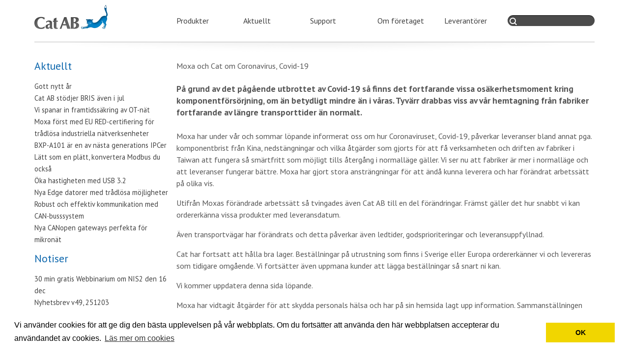

--- FILE ---
content_type: text/html; charset=UTF-8
request_url: https://catab.se/Notiser/leveranser-paverkas-av-covid-19-moxa-cat-informerar/
body_size: 7947
content:

<!doctype html>

<!--[if IE]><link rel="stylesheet" href="https://catab.se/wp-content/themes/BonesREAL/library/css/ie.css" type="text/css" media="screen, projection" /><![endif]-->
<!--[if IE 8]><link rel="stylesheet" href="https://catab.se/wp-content/themes/BonesREAL/library/css/ie.css" type="text/css" media="screen, projection" /><![endif]-->
<!--[if IE 7]><link rel="stylesheet" href="https://catab.se/wp-content/themes/BonesREAL/library/css/ie.css" type="text/css" media="screen, projection" /><![endif]-->
<!--[if lt IE 7]><html lang="sv-SE" class="no-js lt-ie9 lt-ie8 lt-ie7"> <![endif]-->
<!--[if (IE 7)&!(IEMobile)]><html lang="sv-SE" class="no-js lt-ie9 lt-ie8"><![endif]-->
<!--[if (IE 8)&!(IEMobile)]><html lang="sv-SE" class="no-js lt-ie9"><![endif]-->
<!--[if gt IE 8]><html lang="sv-SE" class="no-js"><![endif]-->

<head>
	<meta charset="utf-8">

	<title>  Leveranser påverkas av Covid-19. Moxa &#038; Cat informerar</title>

	<!-- Google Chrome Frame for IE -->
	<meta http-equiv="X-UA-Compatible" content="IE=edge,chrome=1">

	<!-- mobile meta (hooray!) -->
	<meta name="HandheldFriendly" content="True">
	<meta name="MobileOptimized" content="320">
	<meta name="viewport" content="width=device-width, initial-scale=1.0" />

	<!-- icons & favicons (for more: http://themble.com/support/adding-icons-favicons/) -->
	<link rel="shortcut icon" href="https://catab.se/wp-content/themes/BonesREAL/favicon.ico">

	<!-- Fonts -->
	<link href='https://fonts.googleapis.com/css?family=PT+Sans:400,700,400italic,700italic' rel='stylesheet' type='text/css'>
	<link href='https://fonts.googleapis.com/css?family=PT+Serif:400,700,400italic,700italic' rel='stylesheet' type='text/css'>

	<link rel="pingback" href="https://catab.se/xmlrpc.php">

	<!-- wordpress head functions -->
	<meta name='robots' content='max-image-preview:large' />
<link rel='dns-prefetch' href='//s.w.org' />
<link rel="alternate" type="application/rss+xml" title="Cat AB &amp; Moxa sedan 1993 &raquo; flöde" href="https://catab.se/feed/" />
<link rel="alternate" type="application/rss+xml" title="Cat AB &amp; Moxa sedan 1993 &raquo; kommentarsflöde" href="https://catab.se/comments/feed/" />
<link rel="alternate" type="application/rss+xml" title="Cat AB &amp; Moxa sedan 1993 &raquo; Leveranser påverkas av Covid-19. Moxa &#038; Cat informerar kommentarsflöde" href="https://catab.se/Notiser/leveranser-paverkas-av-covid-19-moxa-cat-informerar/feed/" />
<script type="text/javascript">
window._wpemojiSettings = {"baseUrl":"https:\/\/s.w.org\/images\/core\/emoji\/13.1.0\/72x72\/","ext":".png","svgUrl":"https:\/\/s.w.org\/images\/core\/emoji\/13.1.0\/svg\/","svgExt":".svg","source":{"concatemoji":"https:\/\/catab.se\/wp-includes\/js\/wp-emoji-release.min.js"}};
/*! This file is auto-generated */
!function(e,a,t){var n,r,o,i=a.createElement("canvas"),p=i.getContext&&i.getContext("2d");function s(e,t){var a=String.fromCharCode;p.clearRect(0,0,i.width,i.height),p.fillText(a.apply(this,e),0,0);e=i.toDataURL();return p.clearRect(0,0,i.width,i.height),p.fillText(a.apply(this,t),0,0),e===i.toDataURL()}function c(e){var t=a.createElement("script");t.src=e,t.defer=t.type="text/javascript",a.getElementsByTagName("head")[0].appendChild(t)}for(o=Array("flag","emoji"),t.supports={everything:!0,everythingExceptFlag:!0},r=0;r<o.length;r++)t.supports[o[r]]=function(e){if(!p||!p.fillText)return!1;switch(p.textBaseline="top",p.font="600 32px Arial",e){case"flag":return s([127987,65039,8205,9895,65039],[127987,65039,8203,9895,65039])?!1:!s([55356,56826,55356,56819],[55356,56826,8203,55356,56819])&&!s([55356,57332,56128,56423,56128,56418,56128,56421,56128,56430,56128,56423,56128,56447],[55356,57332,8203,56128,56423,8203,56128,56418,8203,56128,56421,8203,56128,56430,8203,56128,56423,8203,56128,56447]);case"emoji":return!s([10084,65039,8205,55357,56613],[10084,65039,8203,55357,56613])}return!1}(o[r]),t.supports.everything=t.supports.everything&&t.supports[o[r]],"flag"!==o[r]&&(t.supports.everythingExceptFlag=t.supports.everythingExceptFlag&&t.supports[o[r]]);t.supports.everythingExceptFlag=t.supports.everythingExceptFlag&&!t.supports.flag,t.DOMReady=!1,t.readyCallback=function(){t.DOMReady=!0},t.supports.everything||(n=function(){t.readyCallback()},a.addEventListener?(a.addEventListener("DOMContentLoaded",n,!1),e.addEventListener("load",n,!1)):(e.attachEvent("onload",n),a.attachEvent("onreadystatechange",function(){"complete"===a.readyState&&t.readyCallback()})),(n=t.source||{}).concatemoji?c(n.concatemoji):n.wpemoji&&n.twemoji&&(c(n.twemoji),c(n.wpemoji)))}(window,document,window._wpemojiSettings);
</script>
<style type="text/css">
img.wp-smiley,
img.emoji {
	display: inline !important;
	border: none !important;
	box-shadow: none !important;
	height: 1em !important;
	width: 1em !important;
	margin: 0 0.07em !important;
	vertical-align: -0.1em !important;
	background: none !important;
	padding: 0 !important;
}
</style>
	<link rel='stylesheet' id='bones-stylesheet-css'  href='https://catab.se/wp-content/themes/BonesREAL/library/css/style.css?012' type='text/css' media='all' />
<link rel='stylesheet' id='wp-block-library-css'  href='https://catab.se/wp-includes/css/dist/block-library/style.min.css' type='text/css' media='all' />
<style id='global-styles-inline-css' type='text/css'>
body{--wp--preset--color--black: #000000;--wp--preset--color--cyan-bluish-gray: #abb8c3;--wp--preset--color--white: #ffffff;--wp--preset--color--pale-pink: #f78da7;--wp--preset--color--vivid-red: #cf2e2e;--wp--preset--color--luminous-vivid-orange: #ff6900;--wp--preset--color--luminous-vivid-amber: #fcb900;--wp--preset--color--light-green-cyan: #7bdcb5;--wp--preset--color--vivid-green-cyan: #00d084;--wp--preset--color--pale-cyan-blue: #8ed1fc;--wp--preset--color--vivid-cyan-blue: #0693e3;--wp--preset--color--vivid-purple: #9b51e0;--wp--preset--gradient--vivid-cyan-blue-to-vivid-purple: linear-gradient(135deg,rgba(6,147,227,1) 0%,rgb(155,81,224) 100%);--wp--preset--gradient--light-green-cyan-to-vivid-green-cyan: linear-gradient(135deg,rgb(122,220,180) 0%,rgb(0,208,130) 100%);--wp--preset--gradient--luminous-vivid-amber-to-luminous-vivid-orange: linear-gradient(135deg,rgba(252,185,0,1) 0%,rgba(255,105,0,1) 100%);--wp--preset--gradient--luminous-vivid-orange-to-vivid-red: linear-gradient(135deg,rgba(255,105,0,1) 0%,rgb(207,46,46) 100%);--wp--preset--gradient--very-light-gray-to-cyan-bluish-gray: linear-gradient(135deg,rgb(238,238,238) 0%,rgb(169,184,195) 100%);--wp--preset--gradient--cool-to-warm-spectrum: linear-gradient(135deg,rgb(74,234,220) 0%,rgb(151,120,209) 20%,rgb(207,42,186) 40%,rgb(238,44,130) 60%,rgb(251,105,98) 80%,rgb(254,248,76) 100%);--wp--preset--gradient--blush-light-purple: linear-gradient(135deg,rgb(255,206,236) 0%,rgb(152,150,240) 100%);--wp--preset--gradient--blush-bordeaux: linear-gradient(135deg,rgb(254,205,165) 0%,rgb(254,45,45) 50%,rgb(107,0,62) 100%);--wp--preset--gradient--luminous-dusk: linear-gradient(135deg,rgb(255,203,112) 0%,rgb(199,81,192) 50%,rgb(65,88,208) 100%);--wp--preset--gradient--pale-ocean: linear-gradient(135deg,rgb(255,245,203) 0%,rgb(182,227,212) 50%,rgb(51,167,181) 100%);--wp--preset--gradient--electric-grass: linear-gradient(135deg,rgb(202,248,128) 0%,rgb(113,206,126) 100%);--wp--preset--gradient--midnight: linear-gradient(135deg,rgb(2,3,129) 0%,rgb(40,116,252) 100%);--wp--preset--duotone--dark-grayscale: url('#wp-duotone-dark-grayscale');--wp--preset--duotone--grayscale: url('#wp-duotone-grayscale');--wp--preset--duotone--purple-yellow: url('#wp-duotone-purple-yellow');--wp--preset--duotone--blue-red: url('#wp-duotone-blue-red');--wp--preset--duotone--midnight: url('#wp-duotone-midnight');--wp--preset--duotone--magenta-yellow: url('#wp-duotone-magenta-yellow');--wp--preset--duotone--purple-green: url('#wp-duotone-purple-green');--wp--preset--duotone--blue-orange: url('#wp-duotone-blue-orange');--wp--preset--font-size--small: 13px;--wp--preset--font-size--medium: 20px;--wp--preset--font-size--large: 36px;--wp--preset--font-size--x-large: 42px;}.has-black-color{color: var(--wp--preset--color--black) !important;}.has-cyan-bluish-gray-color{color: var(--wp--preset--color--cyan-bluish-gray) !important;}.has-white-color{color: var(--wp--preset--color--white) !important;}.has-pale-pink-color{color: var(--wp--preset--color--pale-pink) !important;}.has-vivid-red-color{color: var(--wp--preset--color--vivid-red) !important;}.has-luminous-vivid-orange-color{color: var(--wp--preset--color--luminous-vivid-orange) !important;}.has-luminous-vivid-amber-color{color: var(--wp--preset--color--luminous-vivid-amber) !important;}.has-light-green-cyan-color{color: var(--wp--preset--color--light-green-cyan) !important;}.has-vivid-green-cyan-color{color: var(--wp--preset--color--vivid-green-cyan) !important;}.has-pale-cyan-blue-color{color: var(--wp--preset--color--pale-cyan-blue) !important;}.has-vivid-cyan-blue-color{color: var(--wp--preset--color--vivid-cyan-blue) !important;}.has-vivid-purple-color{color: var(--wp--preset--color--vivid-purple) !important;}.has-black-background-color{background-color: var(--wp--preset--color--black) !important;}.has-cyan-bluish-gray-background-color{background-color: var(--wp--preset--color--cyan-bluish-gray) !important;}.has-white-background-color{background-color: var(--wp--preset--color--white) !important;}.has-pale-pink-background-color{background-color: var(--wp--preset--color--pale-pink) !important;}.has-vivid-red-background-color{background-color: var(--wp--preset--color--vivid-red) !important;}.has-luminous-vivid-orange-background-color{background-color: var(--wp--preset--color--luminous-vivid-orange) !important;}.has-luminous-vivid-amber-background-color{background-color: var(--wp--preset--color--luminous-vivid-amber) !important;}.has-light-green-cyan-background-color{background-color: var(--wp--preset--color--light-green-cyan) !important;}.has-vivid-green-cyan-background-color{background-color: var(--wp--preset--color--vivid-green-cyan) !important;}.has-pale-cyan-blue-background-color{background-color: var(--wp--preset--color--pale-cyan-blue) !important;}.has-vivid-cyan-blue-background-color{background-color: var(--wp--preset--color--vivid-cyan-blue) !important;}.has-vivid-purple-background-color{background-color: var(--wp--preset--color--vivid-purple) !important;}.has-black-border-color{border-color: var(--wp--preset--color--black) !important;}.has-cyan-bluish-gray-border-color{border-color: var(--wp--preset--color--cyan-bluish-gray) !important;}.has-white-border-color{border-color: var(--wp--preset--color--white) !important;}.has-pale-pink-border-color{border-color: var(--wp--preset--color--pale-pink) !important;}.has-vivid-red-border-color{border-color: var(--wp--preset--color--vivid-red) !important;}.has-luminous-vivid-orange-border-color{border-color: var(--wp--preset--color--luminous-vivid-orange) !important;}.has-luminous-vivid-amber-border-color{border-color: var(--wp--preset--color--luminous-vivid-amber) !important;}.has-light-green-cyan-border-color{border-color: var(--wp--preset--color--light-green-cyan) !important;}.has-vivid-green-cyan-border-color{border-color: var(--wp--preset--color--vivid-green-cyan) !important;}.has-pale-cyan-blue-border-color{border-color: var(--wp--preset--color--pale-cyan-blue) !important;}.has-vivid-cyan-blue-border-color{border-color: var(--wp--preset--color--vivid-cyan-blue) !important;}.has-vivid-purple-border-color{border-color: var(--wp--preset--color--vivid-purple) !important;}.has-vivid-cyan-blue-to-vivid-purple-gradient-background{background: var(--wp--preset--gradient--vivid-cyan-blue-to-vivid-purple) !important;}.has-light-green-cyan-to-vivid-green-cyan-gradient-background{background: var(--wp--preset--gradient--light-green-cyan-to-vivid-green-cyan) !important;}.has-luminous-vivid-amber-to-luminous-vivid-orange-gradient-background{background: var(--wp--preset--gradient--luminous-vivid-amber-to-luminous-vivid-orange) !important;}.has-luminous-vivid-orange-to-vivid-red-gradient-background{background: var(--wp--preset--gradient--luminous-vivid-orange-to-vivid-red) !important;}.has-very-light-gray-to-cyan-bluish-gray-gradient-background{background: var(--wp--preset--gradient--very-light-gray-to-cyan-bluish-gray) !important;}.has-cool-to-warm-spectrum-gradient-background{background: var(--wp--preset--gradient--cool-to-warm-spectrum) !important;}.has-blush-light-purple-gradient-background{background: var(--wp--preset--gradient--blush-light-purple) !important;}.has-blush-bordeaux-gradient-background{background: var(--wp--preset--gradient--blush-bordeaux) !important;}.has-luminous-dusk-gradient-background{background: var(--wp--preset--gradient--luminous-dusk) !important;}.has-pale-ocean-gradient-background{background: var(--wp--preset--gradient--pale-ocean) !important;}.has-electric-grass-gradient-background{background: var(--wp--preset--gradient--electric-grass) !important;}.has-midnight-gradient-background{background: var(--wp--preset--gradient--midnight) !important;}.has-small-font-size{font-size: var(--wp--preset--font-size--small) !important;}.has-medium-font-size{font-size: var(--wp--preset--font-size--medium) !important;}.has-large-font-size{font-size: var(--wp--preset--font-size--large) !important;}.has-x-large-font-size{font-size: var(--wp--preset--font-size--x-large) !important;}
</style>
<link rel='stylesheet' id='SearchAutocomplete-theme-css'  href='https://catab.se/wp-content/plugins/search-autocomplete/css/redmond/jquery-ui-1.9.2.custom.min.css' type='text/css' media='all' />
<link rel='stylesheet' id='symple_shortcode_styles-css'  href='https://catab.se/wp-content/plugins/symple-shortcodes/includes/css/symple_shortcodes_styles.css' type='text/css' media='all' />
<link rel='stylesheet' id='symple_shortcodes_font_awesome-css'  href='https://catab.se/wp-content/plugins/symple-shortcodes/includes/css/font-awesome.min.css.css' type='text/css' media='all' />
<link rel='stylesheet' id='cmplz-general-css'  href='https://catab.se/wp-content/plugins/complianz-gdpr/assets/css/cookieblocker.min.css' type='text/css' media='all' />
<script type='text/javascript' src='https://catab.se/wp-includes/js/jquery/jquery.min.js' id='jquery-core-js'></script>
<script type='text/javascript' src='https://catab.se/wp-includes/js/jquery/jquery-migrate.min.js' id='jquery-migrate-js'></script>
<script type='text/javascript' id='ajax-handler-js-extra'>
/* <![CDATA[ */
var ajax_config = {"ajaxurl":"https:\/\/catab.se\/wp-admin\/admin-ajax.php","siteurl":"https:\/\/catab.se","template_url":"https:\/\/catab.se\/wp-content\/themes\/BonesREAL"};
/* ]]> */
</script>
<script type='text/javascript' src='https://catab.se/wp-content/plugins/handler.js' id='ajax-handler-js'></script>
<script type='text/javascript' src='https://catab.se/wp-content/themes/BonesREAL/library/js/libs/modernizr.custom.min.js' id='bones-modernizr-js'></script>
<link rel="https://api.w.org/" href="https://catab.se/wp-json/" /><link rel="canonical" href="https://catab.se/Notiser/leveranser-paverkas-av-covid-19-moxa-cat-informerar/" />
<link rel='shortlink' href='https://catab.se/?p=6976' />
<link rel="alternate" type="application/json+oembed" href="https://catab.se/wp-json/oembed/1.0/embed?url=https%3A%2F%2Fcatab.se%2FNotiser%2Fleveranser-paverkas-av-covid-19-moxa-cat-informerar%2F" />
<link rel="alternate" type="text/xml+oembed" href="https://catab.se/wp-json/oembed/1.0/embed?url=https%3A%2F%2Fcatab.se%2FNotiser%2Fleveranser-paverkas-av-covid-19-moxa-cat-informerar%2F&#038;format=xml" />
<!-- Google Tag Manager -->
<script>(function(w,d,s,l,i){w[l]=w[l]||[];w[l].push({'gtm.start':
new Date().getTime(),event:'gtm.js'});var f=d.getElementsByTagName(s)[0],
j=d.createElement(s),dl=l!='dataLayer'?'&l='+l:'';j.async=true;j.src=
'https://www.googletagmanager.com/gtm.js?id='+i+dl;f.parentNode.insertBefore(j,f);
})(window,document,'script','dataLayer','GTM-P6TFP8S');</script>
<!-- End Google Tag Manager --><style type="text/css">.broken_link, a.broken_link {
	text-decoration: line-through;
}</style>	<!-- end of wordpress head -->

	<!-- drop Google Analytics Here -->
	<!-- end analytics -->

</head>

<body data-rsssl=1 class="notiser-template-default single single-notiser postid-6976 wp-custom-logo">
	<div id="container" class="superwrapper">

		<header class="header" role="banner">

			<div id="inner-header" class="wrap clearfix">

				<!-- to use a image just replace the bloginfo('name') with your img src and remove the surrounding <p> -->
				<a href="https://catab.se" rel="nofollow" id="logo">
					<!-- <div id="logo"></div> -->
				</a>
				<a href="#foot-nav">
					<div class="mobile-nav right">
						Meny
					</div>
				</a>

				﻿<div class="searchfield">
	<form method="get" id="searchform" action="https://catab.se/">
		<input type="text" name="s" id="s" placeholder="" />
	</form>
</div>

				<nav role="navigation">
					<ul id="menu-main" class="nav top-nav clearfix"><li id="menu-item-1070" class="menuNoPadding menu-item menu-item-type-post_type menu-item-object-page menu-item-1070"><a href="https://catab.se/vara_produkter/">Produkter</a></li>
<li id="menu-item-2197" class="menu-item menu-item-type-post_type menu-item-object-page menu-item-2197"><a href="https://catab.se/nyheter/">Aktuellt</a></li>
<li id="menu-item-1257" class="menu-item menu-item-type-post_type menu-item-object-page menu-item-1257"><a href="https://catab.se/support/">Support</a></li>
<li id="menu-item-1145" class="menu-item menu-item-type-post_type menu-item-object-page menu-item-1145"><a href="https://catab.se/foretaget/">Om företaget</a></li>
<li id="menu-item-8345" class="menu-item menu-item-type-post_type menu-item-object-page menu-item-8345"><a href="https://catab.se/leverantorer/">Leverantörer</a></li>
</ul>				</nav>


				<!-- if you'd like to use the site description you can un-comment it below -->
				


			</div> <!-- end #inner-header -->

		</header> <!-- end header --><div id="content">
	<div id="inner-content" class="wrap clearfix">
		<div class="divider">
			<div class="dropdownmenu">
							</div>
		</div>
						<div id="slider-sb" class="widget first threecol clearfix produktsidebar" role="complementary">
										<address>
						Aktuellt
					</address>
					<ul class="menu aktuellt">
						<li><a href="https://catab.se/Lopsedel/gott-nytt-ar/">Gott nytt år</a></li><li><a href="https://catab.se/Lopsedel/cat_bris/">Cat AB stödjer BRIS även i jul</a></li><li><a href="https://catab.se/Lopsedel/vi-spanar-in-framtidssakring-av-ot-nat/">Vi spanar in framtidssäkring av OT-nät</a></li><li><a href="https://catab.se/Lopsedel/red-da-moxa-certifiering/">Moxa först med EU RED-certifiering för trådlösa industriella nätverksenheter</a></li><li><a href="https://catab.se/Lopsedel/bxp-a101-ar-en-av-nasta-generations-ipcer/">BXP-A101 är en av nästa generations IPCer</a></li><li><a href="https://catab.se/Lopsedel/latt-som-en-platt-konvertera-modbus-du-ocksa/">Lätt som en plätt, konvertera Modbus du också</a></li><li><a href="https://catab.se/Lopsedel/oka-hastigheten-med-usb-3-2/">Öka hastigheten med USB 3.2</a></li><li><a href="https://catab.se/Lopsedel/nya-edge-datorer-med-tradlosa-mojligheter/">Nya Edge datorer med trådlösa möjligheter</a></li><li><a href="https://catab.se/Lopsedel/robust-och-effektiv-kommunikation-med-can-busssystem/">Robust och effektiv kommunikation med CAN-busssystem</a></li><li><a href="https://catab.se/Lopsedel/10134/">Nya CANopen gateways perfekta för mikronät</a></li>					</ul>
										<address>
						Notiser
					</address>
					<ul class="menu aktuellt">
						<li><a href="https://catab.se/Notiser/30-min-gratis-webbinarium-om-nis2-den-16-dec/">30 min gratis Webbinarium om NIS2 den 16 dec</a></li><li><a href="https://catab.se/Notiser/nyhetsbrev-v49-251203/">Nyhetsbrev v49, 251203</a></li><li><a href="https://catab.se/Notiser/med-24-vac-stod-i-eds-205-eds-208/">Med 24 VAC stöd i EDS-205 &#038; EDS-208</a></li><li><a href="https://catab.se/Notiser/produktandringsinformation-sds-3008-och-sds-3016/">Produktändringsinformation SDS-3008 och SDS-3016</a></li><li><a href="https://catab.se/Notiser/new-standard-for-serial-connectivity_1/">Hur framtidssäkrar du industriell kommunikation?</a></li><li><a href="https://catab.se/Notiser/fran-faltdata-till-framtidssakring-seriell-teknik-lever-vidare/">Från fältdata till framtidssäkring: seriell teknik lever vidare</a></li><li><a href="https://catab.se/Notiser/ny-extremtalig-wi-fi-med-wi-fi-5-ieee-802-11a-b-g-n-ac/">Ny extremtålig kommunikationspunkt med Wi-Fi 5 IEEE 802.11../ac</a></li><li><a href="https://catab.se/Notiser/produktandringsinformation-tcf-90-s-st/">Produktändringsinformation TCF-90-S-ST</a></li><li><a href="https://catab.se/Notiser/bxp-a101-ny-kompakt-ipc/">BXP-A101 Ny kompakt IPC</a></li><li><a href="https://catab.se/Notiser/maximizing-tsn-unlocking-benbefits-and-overcoming-challenges/">Revolutionerar Time-Sensitive Networking, TSN, industrins automatisering?</a></li>					</ul>
				</div>		<div id="main" class="ninecol first entry-content produktsidan" role="main">
			<article id="post-6976" class="clearfix post-6976 notiser type-notiser status-publish hentry" role="article" itemscope itemtype="http://schema.org/BlogPosting">
				<section class="entry-content clearfix" itemprop="articleBody">
					<p>Moxa och Cat om Coronavirus, Covid-19</p>
<h4>På grund av det pågående utbrottet av Covid-19 så finns det fortfarande vissa osäkerhetsmoment kring komponentförsörjning, om än betydligt mindre än i våras. Tyvärr drabbas viss av vår hemtagning från fabriker fortfarande av längre transporttider än normalt.</h4>
<p>Moxa har under vår och sommar löpande informerat oss om hur Coronaviruset, Covid-19, påverkar leveranser bland annat pga. komponentbrist från Kina, nedstängningar och vilka åtgärder som gjorts för att få verksamheten och driften av fabriker i Taiwan att fungera så smärtfritt som möjligt tills återgång i normalläge gäller. Vi ser nu att fabriker är mer i normalläge och att leveranser fungerar bättre. Moxa har gjort stora ansträngningar för att ändå kunna leverera och har förändrat arbetssätt på olika vis.</p>
<p>Utifrån Moxas förändrade arbetssätt så tvingades även Cat AB till en del förändringar. Främst gäller det hur snabbt vi kan ordererkänna vissa produkter med leveransdatum.</p>
<p>Även transportvägar har förändrats och detta påverkar även ledtider, godsprioriteringar och leveransuppfyllnad.</p>
<p>Cat har fortsatt att hålla bra lager. Beställningar på utrustning som finns i Sverige eller Europa ordererkänner vi och levereras som tidigare omgående. Vi fortsätter även uppmana kunder att lägga beställningar så snart ni kan.</p>
<p>Vi kommer uppdatera denna sida löpande.</p>
<p>Moxa har vidtagit åtgärder för att skydda personals hälsa och har på sin hemsida lagt upp information. Sammanställningen finns på engelska, hör av dig till oss om du vill veta mer om den,  <em><a href="https://moxa.com/en/about-us-section/about-us/news-events/news/2020/statement-covid-19">Moxa’s Statement Regarding COVID-19.</a></em></p>
<p>Vi håller nära kontakt med Moxa och andra leverantörer för att göra det bästa av situationen och kunna leverera produkter och information till våra kunder och samarbetspartners så snart vi kan.</p>
<p>Välkommen att höra av dig om du har frågor.</p>
<p>&nbsp;</p>
<p><em><span style="color: #808080;">Senast uppdaterad 2020923</span></em></p>
				</section> <!-- end article section -->
			</article> <!-- end article -->
		</div> <!-- end #main -->
	</div> <!-- end #inner-content -->
</div> <!-- end #content -->
</div><!-- end container -->

			<footer class="footer" role="contentinfo">
				<a name="foot-nav"></a>
				<div id="inner-footer" class="wrap clearfix">
					<div class="footers-superwrap">

										<div id="footermain" class="first twelvecol clearfix" role="complementary">
											<div id="nav_menu-3" class="widget widget_nav_menu"><h4 class="widgettitle">Meny</h4><div class="menu-main-container"><ul id="menu-main-1" class="menu"><li class="menuNoPadding menu-item menu-item-type-post_type menu-item-object-page menu-item-1070"><a href="https://catab.se/vara_produkter/">Produkter</a></li>
<li class="menu-item menu-item-type-post_type menu-item-object-page menu-item-2197"><a href="https://catab.se/nyheter/">Aktuellt</a></li>
<li class="menu-item menu-item-type-post_type menu-item-object-page menu-item-1257"><a href="https://catab.se/support/">Support</a></li>
<li class="menu-item menu-item-type-post_type menu-item-object-page menu-item-1145"><a href="https://catab.se/foretaget/">Om företaget</a></li>
<li class="menu-item menu-item-type-post_type menu-item-object-page menu-item-8345"><a href="https://catab.se/leverantorer/">Leverantörer</a></li>
</ul></div></div><div id="text-2" class="widget widget_text"><h4 class="widgettitle">Kontakt</h4>			<div class="textwidget">Telefon: 08-733 00 20</a>
<br />
<a href="mailto:info@catab.se">info@catab.se</a><br />

<strong>Besöksadress</strong><br>
Skvadronsbacken 64B<br>
174 56 Sundbyberg <a href="tel:087330020>Ring oss!</a></div>
		</div><div id="text-3" class="widget widget_text"><h4 class="widgettitle">Öppettider</h4>			<div class="textwidget"><p>Öppettider: 09.00-16.00<br />
Lunchstängt: 12.00-13.00</p>
</div>
		</div>					


				</div>					</div>
				</div> <!-- end #inner-footer -->
			</footer> <!-- end footer -->
			<!-- all js scripts are loaded in library/bones.php -->
			<script type='text/javascript' src='https://catab.se/wp-includes/js/jquery/ui/core.min.js' id='jquery-ui-core-js'></script>
<script type='text/javascript' src='https://catab.se/wp-includes/js/jquery/ui/menu.min.js' id='jquery-ui-menu-js'></script>
<script type='text/javascript' src='https://catab.se/wp-includes/js/dist/vendor/regenerator-runtime.min.js' id='regenerator-runtime-js'></script>
<script type='text/javascript' src='https://catab.se/wp-includes/js/dist/vendor/wp-polyfill.min.js' id='wp-polyfill-js'></script>
<script type='text/javascript' src='https://catab.se/wp-includes/js/dist/dom-ready.min.js' id='wp-dom-ready-js'></script>
<script type='text/javascript' src='https://catab.se/wp-includes/js/dist/hooks.min.js' id='wp-hooks-js'></script>
<script type='text/javascript' src='https://catab.se/wp-includes/js/dist/i18n.min.js' id='wp-i18n-js'></script>
<script type='text/javascript' id='wp-i18n-js-after'>
wp.i18n.setLocaleData( { 'text direction\u0004ltr': [ 'ltr' ] } );
wp.i18n.setLocaleData( { 'text direction\u0004ltr': [ 'ltr' ] } );
</script>
<script type='text/javascript' id='wp-a11y-js-translations'>
( function( domain, translations ) {
	var localeData = translations.locale_data[ domain ] || translations.locale_data.messages;
	localeData[""].domain = domain;
	wp.i18n.setLocaleData( localeData, domain );
} )( "default", {"translation-revision-date":"2025-09-30 19:25:20+0000","generator":"GlotPress\/4.0.1","domain":"messages","locale_data":{"messages":{"":{"domain":"messages","plural-forms":"nplurals=2; plural=n != 1;","lang":"sv_SE"},"Notifications":["Aviseringar"]}},"comment":{"reference":"wp-includes\/js\/dist\/a11y.js"}} );
</script>
<script type='text/javascript' src='https://catab.se/wp-includes/js/dist/a11y.min.js' id='wp-a11y-js'></script>
<script type='text/javascript' id='jquery-ui-autocomplete-js-extra'>
/* <![CDATA[ */
var uiAutocompleteL10n = {"noResults":"Inga resultat hittades.","oneResult":"1 resultat hittades. Anv\u00e4nd upp\u00e5t- och ned\u00e5tpilarna f\u00f6r att navigera.","manyResults":"%d resultat hittades. Anv\u00e4nd upp\u00e5t- och ned\u00e5tpilarna f\u00f6r att navigera.","itemSelected":"Objekt valt."};
/* ]]> */
</script>
<script type='text/javascript' src='https://catab.se/wp-includes/js/jquery/ui/autocomplete.min.js' id='jquery-ui-autocomplete-js'></script>
<script type='text/javascript' id='SearchAutocomplete-js-extra'>
/* <![CDATA[ */
var SearchAutocomplete = {"ajaxurl":"https:\/\/catab.se\/wp-admin\/admin-ajax.php","fieldName":"#s","minLength":"3","delay":"500","autoFocus":"false"};
/* ]]> */
</script>
<script type='text/javascript' src='https://catab.se/wp-content/plugins/search-autocomplete/js/search-autocomplete.min.js' id='SearchAutocomplete-js'></script>
<script type='text/javascript' src='https://catab.se/wp-content/themes/BonesREAL/library/js/scripts.js' id='bones-js-js'></script>
<script type='text/javascript' src='https://catab.se/wp-content/themes/BonesREAL/library/js/jquery.nivo.slider.js' id='nivo-js-js'></script>
<script type='text/javascript' src='https://catab.se/wp-content/themes/BonesREAL/library/js/jquery.tablesorter.min.js' id='tablesorter-js'></script>
<script type='text/javascript' src='https://catab.se/wp-content/themes/BonesREAL/library/js/jquery.tablesorter.widgets.js' id='tablewidget-js'></script>
			<script data-category="functional">
								(function(w,d,s,l,i){w[l]=w[l]||[];w[l].push({'gtm.start':
		new Date().getTime(),event:'gtm.js'});var f=d.getElementsByTagName(s)[0],
	j=d.createElement(s),dl=l!='dataLayer'?'&l='+l:'';j.async=true;j.src=
	'https://www.googletagmanager.com/gtm.js?id='+i+dl;f.parentNode.insertBefore(j,f);
})(window,document,'script','dataLayer','');
			</script>
						</body>

			</html> <!-- end page. what a ride! -->

--- FILE ---
content_type: text/css
request_url: https://catab.se/wp-content/themes/BonesREAL/library/css/style.css?012
body_size: 18506
content:
/******************************************************************
Site Name:
Author:

Stylesheet: Main Stylesheet

Here's where the magic happens. Here, you'll see we are calling in
the separate media queries. The base mobile goes outside any query
and is called at the beginning, after that we call the rest
of the styles inside media queries.
******************************************************************/
/*! normalize.css 2012-07-07T09:50 UTC - http://github.com/necolas/normalize.css */
/* ==========================================================================
   HTML5 display definitions
   ========================================================================== */
/*
 * Corrects `block` display not defined in IE6/7/8/9 & FF3.
 */
/* line 11, ../scss/_normalize.scss */
article,
aside,
details,
figcaption,
figure,
footer,
header,
hgroup,
nav,
section,
summary {
	display: block;
}

.symple-one-half,
.symple-one-third,
.symple-two-third,
.symple-three-fourth,
.symple-one-fourth,
.symple-one-fifth,
.symple-two-fifth,
.symple-three-fifth,
.symple-four-fifth,
.symple-one-sixth,
.symple-five-sixth {
	position: relative;
	margin-right: 2% !important;
	margin-bottom: 2em;
	float: left;
	-webkit-box-sizing: border-box;
	-moz-box-sizing: border-box;
	box-sizing: border-box;
}

/*
 * Corrects `inline-block` display not defined in IE6/7/8/9 & FF3.
 */
/* line 29, ../scss/_normalize.scss */
audio,
canvas,
video {
	display: inline-block;
	*display: inline;
	*zoom: 1;
}

/*
 * Prevents modern browsers from displaying `audio` without controls.
 * Remove excess height in iOS5 devices.
 */
/* line 42, ../scss/_normalize.scss */
audio:not([controls]) {
	display: none;
	height: 0;
}

/*
 * Addresses styling for `hidden` attribute not present in IE7/8/9, FF3, S4.
 * Known issue: no IE6 support.
 */
/* line 52, ../scss/_normalize.scss */
[hidden] {
	display: none;
}

/* ==========================================================================
   Base
   ========================================================================== */
/*
 * 1. Corrects text resizing oddly in IE6/7 when body `font-size` is set using
 *    `em` units.
 * 2. Prevents iOS text size adjust after orientation change, without disabling
 *    user zoom.
 */
/* line 67, ../scss/_normalize.scss */
html {
	font-size: 100%;
	/* 1 */
	-webkit-text-size-adjust: 100%;
	/* 2 */
	-ms-text-size-adjust: 100%;
	/* 2 */
	height: 100%;
}

/*
 * Addresses `font-family` inconsistency between `textarea` and other form
 * elements.
 */
/* line 79, ../scss/_normalize.scss */
html,
button,
input,
select,
textarea {
	font-family: sans-serif;
}

/*
 * Addresses margins handled incorrectly in IE6/7.
 */
/* line 91, ../scss/_normalize.scss */
body {
	margin: 0;
	height: 100%;
}

/* ==========================================================================
   Links
   ========================================================================== */
/*
 * Addresses `outline` inconsistency between Chrome and other browsers.
 */
/* line 103, ../scss/_normalize.scss */
a {
	text-decoration: none;
}

/* line 106, ../scss/_normalize.scss */
a:focus {
	outline: thin dotted;
}

/*
 * Improves readability when focused and also mouse hovered in all browsers.
 * people.opera.com/patrickl/experiments/keyboard/test
 */
/* line 115, ../scss/_normalize.scss */
a:active,
a:hover {
	outline: 0;
}

/* ==========================================================================
   Typography
   ========================================================================== */
/*
 * Addresses font sizes and margins set differently in IE6/7.
 * Addresses font sizes within `section` and `article` in FF4+, Chrome, S5.
 */
/* line 129, ../scss/_normalize.scss */
h1 {
	font-size: 2em;
	margin: 0.67em 0;
}

/* line 134, ../scss/_normalize.scss */
h2 {
	font-size: 1.5em;
	margin: 0.83em 0;
}

/* line 139, ../scss/_normalize.scss */
h3 {
	font-size: 1.17em;
	margin: 1em 0;
}

/* line 144, ../scss/_normalize.scss */
h4 {
	font-size: 1em;
	margin: 1.33em 0;
}

/* line 149, ../scss/_normalize.scss */
h5 {
	font-size: 0.83em;
	margin: 1.67em 0;
}

/* line 154, ../scss/_normalize.scss */
h6 {
	font-size: 0.75em;
	margin: 2.33em 0;
}

/*
 * Addresses styling not present in IE7/8/9, S5, Chrome.
 */
/* line 163, ../scss/_normalize.scss */
abbr[title] {
	border-bottom: 1px dotted;
}

/*
 * Addresses style set to `bolder` in FF3+, S4/5, Chrome.
 */
/* line 171, ../scss/_normalize.scss */
b,
strong {
	font-weight: bold;
}

/* line 176, ../scss/_normalize.scss */
blockquote {
	margin: 1em 40px;
}

/*
 * Addresses styling not present in S5, Chrome.
 */
/* line 184, ../scss/_normalize.scss */
dfn {
	font-style: italic;
}

/*
 * Addresses styling not present in IE6/7/8/9.
 */
/* line 192, ../scss/_normalize.scss */
mark {
	background: #ff0;
	color: #000;
}

/*
 * Addresses margins set differently in IE6/7.
 */
/* line 201, ../scss/_normalize.scss */
p,
pre {
	margin: 0 0 1em 0;
}

/*
 * Corrects font family set oddly in IE6, S4/5, Chrome.
 * en.wikipedia.org/wiki/User:Davidgothberg/Test59
 */
/* line 211, ../scss/_normalize.scss */
code,
kbd,
pre,
samp {
	font-family: monospace, serif;
	_font-family: "courier new", monospace;
	font-size: 1em;
}

/*
 * Improves readability of pre-formatted text in all browsers.
 */
/* line 224, ../scss/_normalize.scss */
pre {
	white-space: pre;
	white-space: pre-wrap;
	word-wrap: break-word;
}

/*
 * Addresses CSS quotes not supported in IE6/7.
 */
/* line 234, ../scss/_normalize.scss */
q {
	quotes: none;
}

/*
 * Addresses `quotes` property not supported in S4.
 */
/* line 242, ../scss/_normalize.scss */
q:before,
q:after {
	content: "";
	content: none;
}

/* line 248, ../scss/_normalize.scss */
small {
	font-size: 75%;
}

/*
 * Prevents `sub` and `sup` affecting `line-height` in all browsers.
 * gist.github.com/413930
 */
/* line 257, ../scss/_normalize.scss */
sub,
sup {
	font-size: 75%;
	line-height: 0;
	position: relative;
	vertical-align: baseline;
}

/* line 265, ../scss/_normalize.scss */
sup {
	top: -0.5em;
}

/* line 269, ../scss/_normalize.scss */
sub {
	bottom: -0.25em;
}

/* ==========================================================================
   Lists
   ========================================================================== */
/*
 * Addresses margins set differently in IE6/7.
 */
/* line 281, ../scss/_normalize.scss */
dl,
menu,
ol,
ul {
	margin: 1em 0;
}

/* line 288, ../scss/_normalize.scss */
dd {
	margin: 0 0 0 40px;
}

/*
 * Addresses paddings set differently in IE6/7.
 */
/* line 296, ../scss/_normalize.scss */
menu,
ol,
ul {
	padding: 0 0 0 40px;
}

/*
 * Corrects list images handled incorrectly in IE7.
 */
/* line 306, ../scss/_normalize.scss */
nav ul,
nav ol {
	list-style: none;
	list-style-image: none;
}

/* ==========================================================================
   Embedded content
   ========================================================================== */
/*
 * 1. Removes border when inside `a` element in IE6/7/8/9, FF3.
 * 2. Improves image quality when scaled in IE7.
 *    code.flickr.com/blog/2008/11/12/on-ui-quality-the-little-things-client-side-image-resizing/
 */
/* line 322, ../scss/_normalize.scss */
img {
	border: 0;
	/* 1 */
	-ms-interpolation-mode: bicubic;
	/* 2 */
}

/*
 * Corrects overflow displayed oddly in IE9.
 */
/* line 331, ../scss/_normalize.scss */
svg:not(:root) {
	overflow: hidden;
}

/* ==========================================================================
   Figures
   ========================================================================== */
/*
 * Addresses margin not present in IE6/7/8/9, S5, O11.
 */
/* line 343, ../scss/_normalize.scss */
figure {
	margin: 0;
}

/* ==========================================================================
   Forms
   ========================================================================== */
/*
 * Corrects margin displayed oddly in IE6/7.
 */
/* line 355, ../scss/_normalize.scss */
form {
	margin: 0;
}

/*
 * Define consistent border, margin, and padding.
 */
/* line 363, ../scss/_normalize.scss */
fieldset {
	border: 1px solid #c0c0c0;
	margin: 0 2px;
	padding: 0.35em 0.625em 0.75em;
}

/*
 * 1. Corrects color not being inherited in IE6/7/8/9.
 * 2. Corrects text not wrapping in FF3.
 * 3. Corrects alignment displayed oddly in IE6/7.
 */
/* line 375, ../scss/_normalize.scss */
legend {
	border: 0;
	/* 1 */
	padding: 0;
	white-space: normal;
	/* 2 */
	*margin-left: -7px;
	/* 3 */
}

/*
 * 1. Corrects font size not being inherited in all browsers.
 * 2. Addresses margins set differently in IE6/7, FF3+, S5, Chrome.
 * 3. Improves appearance and consistency in all browsers.
 */
/* line 388, ../scss/_normalize.scss */
button,
input,
select,
textarea {
	font-size: 100%;
	/* 1 */
	margin: 0;
	/* 2 */
	vertical-align: baseline;
	/* 3 */
	*vertical-align: middle;
	/* 3 */
}

/*
 * Addresses FF3/4 setting `line-height` on `input` using `!important` in the
 * UA stylesheet.
 */
/* line 403, ../scss/_normalize.scss */
button,
input {
	line-height: normal;
}

/*
 * 1. Avoid the WebKit bug in Android 4.0.* where (2) destroys native `audio`
 *    and `video` controls.
 * 2. Corrects inability to style clickable `input` types in iOS.
 * 3. Improves usability and consistency of cursor style between image-type
 *    `input` and others.
 * 4. Removes inner spacing in IE7 without affecting normal text inputs.
 *    Known issue: inner spacing remains in IE6.
 */
/* line 418, ../scss/_normalize.scss */
button,
html input[type="button"],
input[type="reset"],
input[type="submit"] {
	-webkit-appearance: button;
	/* 2 */
	cursor: pointer;
	/* 3 */
	*overflow: visible;
	/* 4 */
}

/*
 * Re-set default cursor for disabled elements.
 */
/* line 431, ../scss/_normalize.scss */
button[disabled],
input[disabled] {
	cursor: default;
}

/*
 * 1. Addresses box sizing set to content-box in IE8/9.
 * 2. Removes excess padding in IE8/9.
 * 3. Removes excess padding in IE7.
 *    Known issue: excess padding remains in IE6.
 */
/* line 443, ../scss/_normalize.scss */
input[type="checkbox"],
input[type="radio"] {
	box-sizing: border-box;
	/* 1 */
	padding: 0;
	/* 2 */
	*height: 13px;
	/* 3 */
	*width: 13px;
	/* 3 */
}

/*
 * 1. Addresses `appearance` set to `searchfield` in S5, Chrome.
 * 2. Addresses `box-sizing` set to `border-box` in S5, Chrome (include `-moz`
 *    to future-proof).
 */
/* line 457, ../scss/_normalize.scss */
input[type="search"] {
	-webkit-appearance: textfield;
	/* 1 */
	-moz-box-sizing: content-box;
	-webkit-box-sizing: content-box;
	/* 2 */
	box-sizing: content-box;
}

/*
 * Removes inner padding and search cancel button in S5, Chrome on OS X.
 */
/* line 468, ../scss/_normalize.scss */
input[type="search"]::-webkit-search-cancel-button,
input[type="search"]::-webkit-search-decoration {
	-webkit-appearance: none;
}

/*
 * Removes inner padding and border in FF3+.
 */
/* line 477, ../scss/_normalize.scss */
button::-moz-focus-inner,
input::-moz-focus-inner {
	border: 0;
	padding: 0;
}

/*
 * 1. Removes default vertical scrollbar in IE6/7/8/9.
 * 2. Improves readability and alignment in all browsers.
 */
/* line 488, ../scss/_normalize.scss */
textarea {
	overflow: auto;
	/* 1 */
	vertical-align: top;
	/* 2 */
}

/* ==========================================================================
   Tables
   ========================================================================== */
/*
 * Remove most spacing between table cells.
 */
/* line 501, ../scss/_normalize.scss */
table {
	border-collapse: collapse;
	border-spacing: 0;
}

/******************************************************************
CUSTOMIZED RESET VALUES
I added these extra styles as a more personalized reset. Feel free
to remove them if you like or add your own. If you want to update
the normalize styles, make sure to edit from this point up.
******************************************************************/
/* line 514, ../scss/_normalize.scss */
p {
	/*-webkit-hyphens: auto;
  	-epub-hyphens:   auto;
  	-moz-hyphens:    auto;
      hyphens:         auto;*/
}

/* line 521, ../scss/_normalize.scss */
b,
strong,
.strong {
	font-weight: bold;
}

/* line 523, ../scss/_normalize.scss */
dfn,
em,
.em {
	font-style: italic;
}

/* line 525, ../scss/_normalize.scss */
small,
.small {
	font-size: 75%;
}

/* line 527, ../scss/_normalize.scss */
ul,
ol {
	padding: 0;
	list-style-type: none;
}

/* line 532, ../scss/_normalize.scss */
dd {
	margin: 0;
}

/* line 536, ../scss/_normalize.scss */
.sidebar ul,
.sidebar ol,
.commentlist {
	list-style: none;
}

/******************************************************************
Site Name: 
Author: 

Stylesheet: Mixins & Constants Stylesheet

This is where you can take advantage of LESS' great features: 
Mixins & Constants. I won't go in-depth on how they work exactly,
there are a few articles below that will help do that. What I will
tell you is that this will help speed up simple changes like
changing a color or adding CSS3 techniques like box shadow and
border-radius.

A WORD OF WARNING: It's very easy to overdo it here. Be careful and
remember less is more. 

******************************************************************/
/*********************
CLEARFIXIN'
*********************/
/* line 24, ../scss/_mixins.scss */
.clearfix {
	zoom: 1;
}
/* line 26, ../scss/_mixins.scss */
.clearfix:before,
.clearfix:after {
	content: "";
	display: table;
}
/* line 27, ../scss/_mixins.scss */
.clearfix:after {
	clear: both;
}

/* line 29, ../scss/_mixins.scss */
.clearall {
	clear: both;
}

/* line 32, ../scss/_mixins.scss */
.shadowbox {
	-webkit-box-shadow: 0px 1px 5px 0px #4a4a4a;
	-moz-box-shadow: 0px 1px 5px 0px #4a4a4a;
	box-shadow: 0px 1px 5px 0px #4a4a4a;
	margin-left: 2px !important;
}

/* line 38, ../scss/_mixins.scss */
* {
	-webkit-box-sizing: border-box;
	-moz-box-sizing: border-box;
	box-sizing: border-box;
}

/* line 43, ../scss/_mixins.scss */
.image-replacement {
	text-indent: 100%;
	white-space: nowrap;
	overflow: hidden;
}

/*
Here's a great tutorial on how to
use color variables properly:
http://sachagreif.com/sass-color-variables/
*/
/*********************
TYPOGRAPHY
*********************/
/* 	To embed your own fonts, use this syntax
	and place your fonts inside the 
	library/fonts folder. For more information
	on embedding fonts, go to:
	http://www.fontsquirrel.com/
	Be sure to remove the comment brackets.
*/
/*	$font-face {
    	font-family: 'Font Name';
    	src: url('../fonts/font-name.eot');
    	src: url('../fonts/font-name.eot#iefix') format('embedded-opentype'),
             url('../fonts/font-name.woff') format('woff'),
             url('../fonts/font-name.ttf') format('truetype'),
             url('../fonts/font-name.svg#font-name') format('svg');
    	font-weight: normal;
    	font-style: normal;
	}
*/
/* 
use the best ampersand 
http://simplebits.com/notebook/2008/08/14/ampersands-2/
*/
/* line 93, ../scss/_mixins.scss */
span.amp {
	font-family: Baskerville, "Goudy Old Style", Palatino, "Book Antiqua", serif;
	font-style: italic;
}

/* line 98, ../scss/_mixins.scss */
.dontShow {
	display: none !important;
}

/* line 101, ../scss/_mixins.scss */
.hidden {
	display: none;
}

/* text alignment */
/* line 105, ../scss/_mixins.scss */
.text-left {
	text-align: left;
}

/* line 106, ../scss/_mixins.scss */
.text-center {
	text-align: center;
}

/* line 107, ../scss/_mixins.scss */
.text-right {
	text-align: right;
}

/* line 108, ../scss/_mixins.scss */
.left {
	float: left;
}

/* line 111, ../scss/_mixins.scss */
.right {
	float: right;
}

/******************************************************************
Site Name:
Author:

Stylesheet: Typography

Need to import a font or set of icons for your site? Drop them in
here or just use this to establish your typographical grid. Or not.
Do whatever you want to...GOSH!

Helpful Articles:
http://trentwalton.com/2012/06/19/fluid-type/
http://ia.net/blog/responsive-typography-the-basics/
http://alistapart.com/column/responsive-typography-is-a-physical-discipline

******************************************************************/
/* line 22, ../scss/_typography.scss */
body {
	font-family: "Lato", "PT Sans", sans-serif;
	font-size: 16px;
	line-height: 24px;
	color: #565656;
	-webkit-font-smoothing: antialiased;
	text-rendering: optimizelegibility;
}

/* line 30, ../scss/_typography.scss */
.sub-products {
	font-size: 11px;
}

/* line 35, ../scss/_typography.scss */
h1 a,
.h1 a,
h2 a,
.h2 a,
h4 a,
.h4 a,
h5 a,
.h5 a {
	text-decoration: none;
}

/* line 39, ../scss/_typography.scss */
address {
	font-family: "PT Sans", Times New Roman, serif;
	color: #0d67ad;
	font-style: normal;
	font-size: 1.5em;
	margin-bottom: 18px;
}

/* line 46, ../scss/_typography.scss */
h3,
.h3 {
	font-family: "PT Sans", Times New Roman, serif;
	color: #0d67ad;
	font-weight: 400;
	font-size: 1.125em;
	margin-top: 0;
	margin-bottom: 18px;
}

/* line 54, ../scss/_typography.scss */
h1,
.h1 {
	font-size: 1.7em;
	line-height: 1.333em;
	margin-top: 0;
}

/* line 59, ../scss/_typography.scss */
h2,
.h2 {
	font-size: 1.15em;
	line-height: 1.4em;
	margin-bottom: 0.375em;
}

/* line 64, ../scss/_typography.scss */
h4,
.h4 {
	font-size: 1.1em;
	font-weight: 700;
}

/* line 68, ../scss/_typography.scss */
h5,
.h5 {
	font-family: "PT Sans", Times New Roman, serif;
	font-weight: 400;
	font-size: 1em;
	margin: 0 0 10px 0 !important;
}
/* line 74, ../scss/_typography.scss */
h5 a,
.h5 a {
	color: #0d67ad !important;
}
/* line 76, ../scss/_typography.scss */
h5 a:hover,
.h5 a:hover {
	text-decoration: underline !important;
}

/* line 81, ../scss/_typography.scss */
div.breadcrumbs span,
div.breadcrumbs span a {
	color: #0d67ad;
}

/* line 85, ../scss/_typography.scss */
.centertext {
	text-align: center;
}

/* line 88, ../scss/_typography.scss */
p {
	-ms-hyphens: none;
	-webkit-hyphens: auto;
	-moz-hyphens: auto;
	hyphens: auto;
	-webkit-hyphenate-before: 2;
	-webkit-hyphenate-after: 3;
	hyphenate-lines: 3;
	-webkit-font-feature-settings: "liga", "dlig";
	-moz-font-feature-settings: "liga=1, dlig=1";
	-ms-font-feature-settings: "liga", "dlig";
	-o-font-feature-settings: "liga", "dlig";
	font-feature-settings: "liga", "dlig";
}

/* line 110, ../scss/_typography.scss */
.excerpt-readmore {
	font-style: italic;
	float: right;
	clear: left;
}
/* line 112, ../scss/_typography.scss */
.excerpt-readmore a {
	color: #0d67ad;
}

/* line 117, ../scss/_typography.scss */
a,
a:visited {
	color: #3f3f3f;
	/* on hover */
}
/* line 121, ../scss/_typography.scss */
a:hover,
a:focus,
a:visited:hover,
a:visited:focus {
	color: #80accf;
}
/* line 124, ../scss/_typography.scss */
a:link,
a:visited:link {
	/*
  this highlights links on iPhones/iPads.
  so it basically works like the :hover selector
  for mobile devices.
  */
	-webkit-tap-highlight-color: rgba(0, 0, 0, 0.3);
}

/* line 133, ../scss/_typography.scss */
footer {
	color: #cddfed;
}

/* line 137, ../scss/_typography.scss */
.widget {
	font-size: 0.9em;
	margin: 0 0 2.2em 0;
}
/* line 141, ../scss/_typography.scss */
.widget ul.menu .active > a,
.widget ul.menu .current-menu-item > a {
	color: #0d67ad;
}
/* line 146, ../scss/_typography.scss */
.widget ul.menu .current-menu-parent > a {
	color: #0d67ad;
}
/* line 152, ../scss/_typography.scss */
.widget ul.menu .current-menu-item .sub-menu a {
	color: #3f3f3f;
}
/* line 158, ../scss/_typography.scss */
.widget ul.menu li a {
	text-decoration: none;
}
/* line 162, ../scss/_typography.scss */
.widget ul.menu li ul li {
	font-size: 15px;
}
/* line 170, ../scss/_typography.scss */
.widget ul.menu li.current-menu-item .active > a,
.widget ul.menu li.current-menu-item .current-menu-parent > a,
.widget ul.menu li.current-menu-item .current-menu-item > a,
.widget ul.menu li.current-menu-ancestor .active > a,
.widget ul.menu li.current-menu-ancestor .current-menu-parent > a,
.widget ul.menu li.current-menu-ancestor .current-menu-item > a {
	color: #0d67ad;
}

/*
 * jQuery Nivo Slider v3.2
 * http://nivo.dev7studios.com
 *
 * Copyright 2012, Dev7studios
 * Free to use and abuse under the MIT license.
 * http://www.opensource.org/licenses/mit-license.php
 */
/* The Nivo Slider styles */
/* line 11, ../scss/_nivostyles.scss */
.slider-wrapper {
	width: 96%;
	margin: auto;
	max-width: 1140px;
}

/* line 16, ../scss/_nivostyles.scss */
.nivo-main-image {
	display: block !important;
	position: relative !important;
	width: 100% !important;
}

/* line 22, ../scss/_nivostyles.scss */
.nivoSlider {
	position: relative;
	width: 96%;
	margin: 0 auto;
	max-height: 250px;
	height: auto;
	overflow: hidden;
	background: white url("../images/loading.gif") no-repeat 50% 50%;
	-webkit-box-shadow: 0px 1px 5px 1px #4a4a4a;
	-moz-box-shadow: 0px 1px 5px 1px #4a4a4a;
	box-shadow: 0px 1px 5px 1px #4a4a4a;
	/* If an image is wrapped in a link */
}
/* line 34, ../scss/_nivostyles.scss */
.nivoSlider img {
	position: absolute;
	top: 0px;
	left: 0px;
	max-width: none;
	display: none;
}
/* line 42, ../scss/_nivostyles.scss */
.nivoSlider a {
	border: 0;
	display: block;
}
/* line 45, ../scss/_nivostyles.scss */
.nivoSlider a.nivo-imageLink {
	position: absolute;
	top: 0px;
	left: 0px;
	width: 100%;
	height: 100%;
	border: 0;
	padding: 0;
	margin: 0;
	z-index: 6;
	display: none;
	background: white;
	filter: alpha(opacity=0);
	opacity: 0;
}

/* The slices and boxes in the Slider */
/* line 63, ../scss/_nivostyles.scss */
.nivo-slice {
	display: block;
	position: absolute;
	z-index: 5;
	height: 100%;
	top: 0;
}

/* line 70, ../scss/_nivostyles.scss */
.nivo-box {
	display: block;
	position: absolute;
	z-index: 5;
	overflow: hidden;
}
/* line 75, ../scss/_nivostyles.scss */
.nivo-box img {
	display: block;
}

/* Caption styles */
/* line 81, ../scss/_nivostyles.scss */
.nivo-caption {
	margin: 10px 0;
	bottom: 0;
	max-height: 270px;
	float: left;
	left: 0;
	width: 100%;
	z-index: 10;
	overflow: hidden;
}

/* line 92, ../scss/_nivostyles.scss */
.nivo-caption h3 {
	font-weight: bold;
	font-size: 16px;
	margin: 10px 0 15px 0;
	padding: 0 5px 0 7px;
}

/* line 98, ../scss/_nivostyles.scss */
.nivo-caption p {
	padding: 0 5px 0 7px;
	margin: 10px 0 0 5px;
}

/* line 104, ../scss/_nivostyles.scss */
.nivo-html-caption {
	display: none;
}

/* Direction nav styles (e.g. Next & Prev) */
/* line 109, ../scss/_nivostyles.scss */
.nivo-directionNav a {
	position: absolute;
	top: 45%;
	z-index: 9;
	cursor: pointer;
	display: block;
	width: 30px;
	height: 30px;
	background: url("../images/arrows.png") no-repeat;
	text-indent: -9999px;
	border: 0;
	opacity: 0.5;
	-webkit-transition: all 200ms ease-in-out;
	-moz-transition: all 200ms ease-in-out;
	-o-transition: all 200ms ease-in-out;
	transition: all 200ms ease-in-out;
}
/* line 125, ../scss/_nivostyles.scss */
.nivo-directionNav a:hover {
	opacity: 1;
}
/* line 128, ../scss/_nivostyles.scss */
.nivo-directionNav a.nivo-nextNav {
	background-position: -30px 0;
	right: 15px;
}

/* line 133, ../scss/_nivostyles.scss */
.nivo-prevNav {
	left: 15px;
}

/* Control nav styles (e.g. 1,2,3...) */
/* line 138, ../scss/_nivostyles.scss */
.nivo-controlNav {
	text-align: center;
	padding: 15px 0;
	margin: 0 auto;
}
/* line 142, ../scss/_nivostyles.scss */
.nivo-controlNav a {
	cursor: pointer;
	display: inline-block;
	width: 22px;
	height: 22px;
	background: url("../images/bullets.png") no-repeat;
	text-indent: -9999px;
	border: 0;
	margin: 0 2px;
}
/* line 152, ../scss/_nivostyles.scss */
.nivo-controlNav a.active {
	font-weight: bold;
	background-position: 0 -22px;
}

/* line 158, ../scss/_nivostyles.scss */
.nivo-controlNav.nivo-thumbs-enabled {
	width: 100%;
}

/* line 161, ../scss/_nivostyles.scss */
.nivo-controlNav.nivo-thumbs-enabled a {
	width: auto;
	height: auto;
	background: none;
	margin-bottom: 5px;
}

/* line 167, ../scss/_nivostyles.scss */
.nivo-controlNav.nivo-thumbs-enabled img {
	display: block;
	width: 120px;
	height: auto;
}

@media only screen and (min-width: 768px) {
	/*
   * jQuery Nivo Slider v3.2
   * http://nivo.dev7studios.com
   *
   * Copyright 2012, Dev7studios
   * Free to use and abuse under the MIT license.
   * http://www.opensource.org/licenses/mit-license.php
   */
	/* The Nivo Slider styles */
	/* line 11, ../scss/_nivostyles768.scss */
	.slider-wrapper {
		/*width: 96%;*/
		width: 90%;
		margin: auto;
		max-width: 1140px;
	}

	/* line 17, ../scss/_nivostyles768.scss */
	.nivo-main-image {
		display: block !important;
		position: relative !important;
		width: 100% !important;
	}

	/* line 23, ../scss/_nivostyles768.scss */
	.nivoSlider {
		position: relative;
		width: 70%;
		float: right;
		margin: 10px 0 11px 0;
		max-height: 250px;
		height: auto;
		overflow: hidden;
		background: white url("../images/loading.gif") no-repeat 50% 50%;
		/* If an image is wrapped in a link */
	}
	/* line 33, ../scss/_nivostyles768.scss */
	.nivoSlider img {
		position: absolute;
		top: 0px;
		left: 0px;
		max-width: none;
		display: none;
	}
	/* line 41, ../scss/_nivostyles768.scss */
	.nivoSlider a {
		border: 0;
		display: block;
	}
	/* line 44, ../scss/_nivostyles768.scss */
	.nivoSlider a.nivo-imageLink {
		position: absolute;
		top: 0px;
		left: 0px;
		width: 100%;
		height: 100%;
		border: 0;
		padding: 0;
		margin: 0;
		z-index: 6;
		display: none;
		background: white;
		filter: alpha(opacity=0);
		opacity: 0;
	}

	/* The slices and boxes in the Slider */
	/* line 62, ../scss/_nivostyles768.scss */
	.nivo-slice {
		display: block;
		position: absolute;
		z-index: 5;
		height: 100%;
		top: 0;
	}

	/* line 69, ../scss/_nivostyles768.scss */
	.nivo-box {
		display: block;
		position: absolute;
		z-index: 5;
		overflow: hidden;
	}
	/* line 74, ../scss/_nivostyles768.scss */
	.nivo-box img {
		display: block;
	}

	/* Caption styles */
	/* line 80, ../scss/_nivostyles768.scss */
	.nivo-caption {
		margin: 10px 0;
		bottom: 0;
		max-height: 270px;
		float: left;
		left: 0;
		width: 25%;
		z-index: 10;
		overflow: hidden;
	}

	/* line 91, ../scss/_nivostyles768.scss */
	.nivo-caption h3 {
		font-weight: 700;
		font-style: italic;
		font-size: 20px;
		margin: 10px 0 15px 0;
		padding: 0 5px 0 7px;
	}

	/* line 98, ../scss/_nivostyles768.scss */
	.nivo-caption p {
		padding: 0 5px 0 7px;
		margin: 10px 0 0 5px;
	}

	/* line 104, ../scss/_nivostyles768.scss */
	.nivo-html-caption {
		display: none;
	}

	/* Direction nav styles (e.g. Next & Prev) */
	/* line 109, ../scss/_nivostyles768.scss */
	.nivo-directionNav a {
		position: absolute;
		top: 45%;
		z-index: 9;
		cursor: pointer;
		display: block;
		width: 30px;
		height: 30px;
		background: url("../images/arrows.png") no-repeat;
		text-indent: -9999px;
		border: 0;
		opacity: 0.5;
		-webkit-transition: all 200ms ease-in-out;
		-moz-transition: all 200ms ease-in-out;
		-o-transition: all 200ms ease-in-out;
		transition: all 200ms ease-in-out;
	}
	/* line 125, ../scss/_nivostyles768.scss */
	.nivo-directionNav a:hover {
		opacity: 1;
	}
	/* line 128, ../scss/_nivostyles768.scss */
	.nivo-directionNav a.nivo-nextNav {
		background-position: -30px 0;
		right: 15px;
	}

	/* line 133, ../scss/_nivostyles768.scss */
	.nivo-prevNav {
		left: 15px;
	}

	/* Control nav styles (e.g. 1,2,3...) */
	/* line 138, ../scss/_nivostyles768.scss */
	.nivo-controlNav {
		text-align: center;
		padding: 15px 0;
		float: right;
	}
	/* line 142, ../scss/_nivostyles768.scss */
	.nivo-controlNav a {
		cursor: pointer;
		display: inline-block;
		width: 22px;
		height: 22px;
		background: url("../images/bullets.png") no-repeat;
		text-indent: -9999px;
		border: 0;
		margin: 0 2px;
		float: left;
		clear: both;
	}
	/* line 154, ../scss/_nivostyles768.scss */
	.nivo-controlNav a.active {
		font-weight: bold;
		background-position: 0 -22px;
	}

	/* line 160, ../scss/_nivostyles768.scss */
	.nivo-controlNav.nivo-thumbs-enabled {
		width: 100%;
	}

	/* line 163, ../scss/_nivostyles768.scss */
	.nivo-controlNav.nivo-thumbs-enabled a {
		width: auto;
		height: auto;
		background: none;
		margin-bottom: 5px;
	}

	/* line 169, ../scss/_nivostyles768.scss */
	.nivo-controlNav.nivo-thumbs-enabled img {
		display: block;
		width: 120px;
		height: auto;
	}
}
/* line 1, ../scss/_base.scss */
img {
	max-width: 100%;
	height: auto;
}

/* line 5, ../scss/_base.scss */
#news {
	width: 100%;
	min-height: 291px;
}

/* line 9, ../scss/_base.scss */
.divider {
	border-top: 1px solid #bcbcbc;
	background: white url("../images/dividerTop.png") no-repeat center top;
	height: 27px;
	margin-bottom: 10px;
	margin-top: 10px;
}

/* line 16, ../scss/_base.scss */
.dividerBottom {
	background: white url("../images/dividerBottom.png") no-repeat center bottom;
	border-bottom: 1px solid #bcbcbc;
	height: 30px;
}

/* line 21, ../scss/_base.scss */
.section-divider {
	width: 100%;
	margin-bottom: 10px;
	float: left;
	padding: 0px;
}
/* line 26, ../scss/_base.scss */
.section-divider img {
	margin: 10px 0 10px 10px !important;
	height: auto;
	float: left;
	-webkit-border-radius: 4px;
	-moz-border-radius: 4px;
	border-radius: 4px;
}
/* line 32, ../scss/_base.scss */
.section-divider a {
	float: left;
}
/* line 34, ../scss/_base.scss */
.section-divider a span {
	margin: 10px 0 0 2px;
	float: left;
}

/* line 42, ../scss/_base.scss */
#news .divider {
	background: white url("../images/dividerTop.png") no-repeat center top;
	height: 27px;
	margin-bottom: 0px;
}

/* line 50, ../scss/_base.scss */
ul#produktvisning img {
	float: left;
	margin: 14px 10px 0 0;
}

/* line 58, ../scss/_base.scss */
.header #logo {
	display: inline-block;
	background-image: url("../images/catLogo.png");
	background-repeat: no-repeat;
	height: 65px;
	float: left;
	margin-top: 10px;
}
/* line 66, ../scss/_base.scss */
.header .searchfield {
	height: 25px;
	margin-top: 30px;
}
/* line 69, ../scss/_base.scss */
.header .searchfield input {
	-webkit-border-radius: 17px;
	border-radius: 17px;
	border-width: 0px;
	-webkit-box-shadow: inset 0px 1px 0px 0px black;
	box-shadow: inset 0px 1px 0px 0px black;
	background: #4b4b4b url("../images/search.png") no-repeat 4px 5px;
	padding: 3px 0 1px 28px;
	color: #fff;
	width: 100%;
}
/* line 79, ../scss/_base.scss */
.header .searchfield input:focus {
	outline: none;
	border-color: #3f3f3f;
}

/*********************
07. NAVIGATION STYLES
*********************/
/*
all navs have a .nav class applied via
the wp_menu function; this is so we can
easily write one group of styles for
the navs on the site so our css is cleaner
and more scalable.
*/
/* line 99, ../scss/_base.scss */
.mobile-nav {
	height: 26px;
	background: #1a90db;
	background-image: url("../images/menu.png");
	background-repeat: no-repeat;
	background-position: 9px 50%;
	border: 1px solid #12669b;
	color: white;
	text-shadow: 0 -1px 1px #12669b, 0 1px 1px #1678b7;
	font-weight: 700;
	text-decoration: none;
	display: block;
	padding: 0px 14px 0px 31px;
	-webkit-border-radius: 3px;
	-moz-border-radius: 3px;
	-ms-border-radius: 3px;
	-o-border-radius: 3px;
	border-radius: 3px;
	box-shadow: inset 0 0 1px white;
	margin: 29px 0 0 10px;
}
/* line 119, ../scss/_base.scss */
.mobile-nav a {
	color: #fff;
	text-decoration: none;
}

/* line 125, ../scss/_base.scss */
nav .nav {
	display: block;
	float: left;
	list-style: none;
	margin: 6px 0 0 0;
}

/* line 132, ../scss/_base.scss */
#menu-main {
	display: none;
}

/* line 136, ../scss/_base.scss */
.lt-ie9 #menu-main {
	display: block;
}

/*********************
08. POSTS & CONTENT STYLES
*********************/
/* line 144, ../scss/_base.scss */
ul.newsList {
	margin: 20px 0 0 0;
	float: left;
}
/* line 147, ../scss/_base.scss */
ul.newsList li {
	list-style: none;
	width: 100%;
	float: left;
	margin: 0 0 20px 0 !important;
}
/* line 148, ../scss/_base.scss */
ul.newsList li img {
	margin: 0 10px 0 0 !important;
	-webkit-box-shadow: 0px 1px 5px 0px #4a4a4a;
	-moz-box-shadow: 0px 1px 5px 0px #4a4a4a;
	box-shadow: 0px 1px 5px 0px #4a4a4a;
}
/* line 154, ../scss/_base.scss */
ul.newsList li h2 {
	margin: 0;
}

/* line 163, ../scss/_base.scss */
div.produktersidan {
	width: 100%;
}
/* line 165, ../scss/_base.scss */
div.produktersidan img {
	margin: 0 0 20px 0;
}
/* line 169, ../scss/_base.scss */
div.produktersidan table img {
	margin: 0;
}
/* line 173, ../scss/_base.scss */
div.produktersidan a {
	color: #224b70;
	border-bottom: 1px solid #d1d1d1;
}

/* line 182, ../scss/_base.scss */
ul#featured {
	list-style: none !important;
	padding-top: 10px;
}
/* line 185, ../scss/_base.scss */
ul#featured li {
	width: 100%;
	float: left;
	padding: 5px;
}
/* line 189, ../scss/_base.scss */
ul#featured li img {
	float: left;
}
/* line 192, ../scss/_base.scss */
ul#featured li h2 {
	float: left;
	margin: 0 0 20px 10px;
	font-family: "PT Sans", Times New Roman, serif;
}
/* line 198, ../scss/_base.scss */
ul#featured li p {
	clear: left;
}

/* line 204, ../scss/_base.scss */
#content #inner-content {
	/* overflow: auto; */
}
/* line 208, ../scss/_base.scss */
#content #main h1 {
	margin-top: 0;
	text-rendering: optimizelegibility;
	font-weight: 400;
	font-size: 1.5em;
	margin-bottom: 18px;
}
/* line 216, ../scss/_base.scss */
#content #main h3 {
	margin-top: 5px;
}
/* line 220, ../scss/_base.scss */
#content #main div.produktsidebar ul {
	list-style: none;
	margin: 0;
}
/* line 223, ../scss/_base.scss */
#content #main div.produktsidebar ul ul {
	list-style: none;
}
/* line 228, ../scss/_base.scss */
#content #main ul {
	list-style: initial;
}

/* line 244, ../scss/_base.scss */
#produktmain article {
	margin-top: 20px;
}

/* line 248, ../scss/_base.scss */
.post-edit-link {
	color: red;
	font-size: 20px;
	margin: 20px 0;
	float: left;
}

/* line 254, ../scss/_base.scss */
.telephone {
	background: white url("../images/tele.png") no-repeat left top;
	padding-left: 68px;
	min-height: 70px;
	float: left;
	margin-bottom: 20px;
	width: 100%;
}

/* line 262, ../scss/_base.scss */
.mailus {
	background: white url("../images/mail.png") no-repeat left top;
	padding-left: 68px;
	min-height: 70px;
	float: left;
	margin-bottom: 20px;
	width: 100%;
}

/* image gallery styles */
/******************************************************************
09. PAGE NAVI STYLES
******************************************************************/
/* line 281, ../scss/_base.scss */
.page-navigation li,
.bones_page_navi li {
	float: left;
	margin-left: 10px;
}
/* line 285, ../scss/_base.scss */
.page-navigation li a,
.bones_page_navi li a {
	padding: 3px 6px;
	display: block;
	text-decoration: none;
	position: relative;
}
/* line 291, ../scss/_base.scss */
.page-navigation li a:hover,
.page-navigation li a:focus,
.bones_page_navi li a:hover,
.bones_page_navi li a:focus {
	color: #f01d4f;
	text-decoration: underline;
}

/* end .bones_page_navi */
/*********************
12. SIDEBARS & ASIDES
*********************/
/* line 306, ../scss/_base.scss */
.produktsidebar {
	display: none;
}

/* line 310, ../scss/_base.scss */
#produktsidebar-top ul {
	/*First selection*/
	width: 185px;
	list-style: none;
	margin: 0;
	padding: 7px 6px 0;
	-webkit-border-radius: 5px;
	-moz-border-radius: 5px;
	border-radius: 5px;
	-webkit-box-shadow: 0 1px 3px rgba(0, 0, 0, 0.4);
	-moz-box-shadow: 0 1px 3px rgba(0, 0, 0, 0.4);
	box-shadow: 0 1px 3px rgba(0, 0, 0, 0.4);
	background: #eee;
}
/* line 323, ../scss/_base.scss */
#produktsidebar-top ul li:hover > ul {
	display: block;
}
/* line 327, ../scss/_base.scss */
#produktsidebar-top ul ul {
	/*Kategoripicks*/
	display: none;
	margin: 0;
	padding: 0;
	width: 165px;
	position: absolute;
	left: 0;
	border: solid 1px #b4b4b4;
	-webkit-border-radius: 5px;
	-moz-border-radius: 5px;
	border-radius: 5px;
	-webkit-box-shadow: 0 1px 3px rgba(0, 0, 0, 0.3);
	-moz-box-shadow: 0 1px 3px rgba(0, 0, 0, 0.3);
	box-shadow: 0 1px 3px rgba(0, 0, 0, 0.3);
}
/* line 341, ../scss/_base.scss */
#produktsidebar-top ul ul a {
	font-weight: normal;
}
/* line 344, ../scss/_base.scss */
#produktsidebar-top ul ul a:hover {
	color: #fff !important;
	-webkit-border-radius: 5px;
	-moz-border-radius: 5px;
	border-radius: 5px;
	text-shadow: 0 1px 1px rgba(0, 0, 0, 0.1);
}
/* line 351, ../scss/_base.scss */
#produktsidebar-top ul ul li {
	float: none;
	margin: 0;
	padding: 3px;
}
/* line 356, ../scss/_base.scss */
#produktsidebar-top ul ul ul {
	/*Flyout 1*/
	left: 100%;
	top: 0;
}
/* line 362, ../scss/_base.scss */
#produktsidebar-top ul:after {
	content: ".";
	display: block;
	clear: both;
	visibility: hidden;
	line-height: 0;
	height: 0;
}
/* line 370, ../scss/_base.scss */
#produktsidebar-top li {
	margin: 0 5px;
	padding: 0 0 8px;
	float: left;
	position: relative;
	list-style: none;
}
/* line 376, ../scss/_base.scss */
#produktsidebar-top li:hover {
	background: green;
}

/* line 381, ../scss/_base.scss */
div.dropdownmenu {
	float: left;
	margin: 10px 0;
	display: block;
	width: 100%;
	overflow: hidden;
	height: 28px;
	background: #1a90db;
	background-image: url("../images/menu.png");
	background-repeat: no-repeat;
	background-position: 9px 50%;
	border: 1px solid #12669b;
	color: white;
	text-shadow: 0 -1px 1px #12669b, 0 1px 1px #1678b7;
	font-weight: 700;
	text-decoration: none;
	padding: 0px 14px 0px 31px;
	-webkit-border-radius: 3px;
	-moz-border-radius: 3px;
	-ms-border-radius: 3px;
	-o-border-radius: 3px;
	border-radius: 3px;
	box-shadow: inset 0 0 1px white;
}
/* line 404, ../scss/_base.scss */
div.dropdownmenu .dropmenu {
	color: #fff;
	text-shadow: 0 -1px 1px #12669b, 0 1px 1px #1678b7;
	background: transparent;
	padding: 3px 0 3px 6px;
	height: auto;
	width: 100%;
	border: 0;
}
/* line 412, ../scss/_base.scss */
div.dropdownmenu .dropmenu:focus {
	outline: none;
	border-color: #3f3f3f;
}
/* line 416, ../scss/_base.scss */
div.dropdownmenu .dropmenu option {
	/*background: #4b4b4b;
  width: 80px;
  float: left;*/
	color: #000;
}

/* line 425, ../scss/_base.scss */
.widget {
	margin: 0 0 2.2em 0;
}
/* line 427, ../scss/_base.scss */
.widget address {
	clear: left;
}
/* line 430, ../scss/_base.scss */
.widget ul.menu {
	margin-top: 0;
}
/* line 432, ../scss/_base.scss */
.widget ul.menu .active > a,
.widget ul.menu .current-menu-item > a {
	padding-left: 10px;
	background: transparent url("../images/currentMenu.png") no-repeat left
		center;
}
/* line 438, ../scss/_base.scss */
.widget ul.menu .current-menu-parent > a {
	padding-left: 10px;
	background: transparent url("../images/currentParent.png") no-repeat -5px center;
}
/* line 446, ../scss/_base.scss */
.widget ul.menu li ul {
	margin: 0;
	background: white url("../images/list1.png") repeat-y left top;
}
/* line 449, ../scss/_base.scss */
.widget ul.menu li ul li {
	padding: 0 0 0 10px;
	background: transparent url("../images/list2.png") no-repeat left top;
}
/* line 452, ../scss/_base.scss */
.widget ul.menu li ul li:first-child {
	margin-top: 2px;
}
/* line 453, ../scss/_base.scss */
.widget ul.menu li ul li:last-child {
	background: white url("../images/listLast.png") no-repeat !important;
}
/* line 456, ../scss/_base.scss */
.widget ul.menu li ul li ul {
	margin-bottom: 10px;
}
/* line 463, ../scss/_base.scss */
.widget ul.menu li.current-menu-item ul,
.widget ul.menu li.current-menu-ancestor ul {
	margin-bottom: 0;
}
/* line 466, ../scss/_base.scss */
.widget ul.menu li.current-menu-item > ul,
.widget ul.menu li.current-menu-ancestor > ul {
	display: block;
}

/**************************/
/*********************
13. FOOTER STYLES
*********************/
/* line 480, ../scss/_base.scss */
.footer {
	background-image: url("../images/blue_cream.png");
	min-height: 291px;
	padding: 10px 0;
	border-top: 1px solid #18252f;
	clear: both;
}
/* line 487, ../scss/_base.scss */
.footer #inner-footer div.widget {
	/*delarna i footern*/
	margin-bottom: 10px;
	float: left;
}
/* line 494, ../scss/_base.scss */
.footer #inner-footer div.widget h4 {
	font-size: 18px;
	font-family: "PT Sans", Times New Roman, serif;
}
/* line 498, ../scss/_base.scss */
.footer #inner-footer div.widget a {
	color: #cddfed;
	font-size: 16px;
	line-height: 20px;
	text-decoration: none;
}

/*colors*/
/*------*/
/* line 11, ../scss/_tables.scss */
table .disabled {
	display: none;
}

/* line 14, ../scss/_tables.scss */
section > table {
	width: 100%;
}

/* line 17, ../scss/_tables.scss */
table {
	text-align: left;
	border: 1px #eee solid;
}
/* line 20, ../scss/_tables.scss */
table ul {
	margin: 0;
}
/* line 23, ../scss/_tables.scss */
table td,
table th {
	border: 1px #eee solid;
	padding: 5px;
}

/* line 28, ../scss/_tables.scss */
.ptserie {
	clear: left;
	float: left;
	width: 100%;
	cursor: cell;
	margin-top: 25px;
	border: 1px solid #eee;
}
/* line 35, ../scss/_tables.scss */
.ptserie:hover {
	border: 1px solid #0a0a0a;
	cursor: hand;
}

/* line 41, ../scss/_tables.scss */
#big_table {
	width: 100%;
	border-collapse: separate;
	max-width: 100%;
	height: auto;
	margin: 20px auto;
	border-spacing: 0;
}
/* line 42, ../scss/_tables.scss */
#big_table thead,
#big_table tbody {
	min-width: 100%;
}
/* line 52, ../scss/_tables.scss */
#big_table a:hover {
	color: #000 !important;
}
/* line 55, ../scss/_tables.scss */
#big_table th.tablesorter-header {
	background-image: url(../images/ArrowsA.png);
	background-repeat: no-repeat;
	background-position: 100% 5px;
	cursor: pointer;
}
/* line 61, ../scss/_tables.scss */
#big_table th.tablesorter-headerDesc {
	background-image: url(../images/downA.png);
}
/* line 64, ../scss/_tables.scss */
#big_table th.tablesorter-headerAsc {
	background-image: url(../images/upA.png);
}
/* line 67, ../scss/_tables.scss */
#big_table tr.even td {
	background-color: #fafafa;
}
/* line 70, ../scss/_tables.scss */
#big_table tr.odd td {
	background-color: #f1f1f1;
}
/* line 73, ../scss/_tables.scss */
#big_table tr.even td.pt232 {
	background-color: #ccc9ff;
	border-top: 1px solid #d6d3ff;
	border-bottom: 1px solid #afaaff;
	border-right: 1px solid #afaaff;
	text-indent: -9999px;
	padding-left: 11px;
	padding-right: 11px;
}
/* line 82, ../scss/_tables.scss */
#big_table tr.odd td.pt232 {
	background-color: #b8b4ff;
	text-indent: -9999px;
	padding-left: 11px;
	padding-right: 11px;
}
/* line 88, ../scss/_tables.scss */
#big_table tr.even td.pt422 {
	background-color: #ffa8dd;
	border-top: 1px solid #ffb2e1;
	border-bottom: 1px solid #ff7fcd;
	border-right: 1px solid #ff7fcd;
	text-indent: -9999px;
	padding-left: 11px;
	padding-right: 11px;
}
/* line 97, ../scss/_tables.scss */
#big_table tr.odd td.pt422 {
	background-color: #ff8dd3;
	text-indent: -9999px;
	padding-left: 11px;
	padding-right: 11px;
}
/* line 103, ../scss/_tables.scss */
#big_table tr.even td.pt485 {
	background-color: #ffcc46;
	border-top: 1px solid #ffcf50;
	border-bottom: 1px solid #feb800;
	text-indent: -9999px;
	padding-left: 11px;
	padding-right: 11px;
}
/* line 111, ../scss/_tables.scss */
#big_table tr.odd td.pt485 {
	background-color: #ffc01a;
	text-indent: -9999px;
	padding-left: 11px;
	padding-right: 11px;
}
/* line 118, ../scss/_tables.scss */
#big_table tr th.pt232 {
	background-image: url("../images/rs232.png");
	background-position: center center;
}
/* line 122, ../scss/_tables.scss */
#big_table tr th.pt422 {
	background-image: url("../images/rs422.png");
	background-position: center center;
}
/* line 126, ../scss/_tables.scss */
#big_table tr th.pt485 {
	background-image: url("../images/rs485.png");
	background-position: center center;
}
/* line 131, ../scss/_tables.scss */
#big_table th,
#big_table td {
	background-color: #fafafa;
	line-height: 12px;
	padding-top: 7px;
	border-right: 1px solid #ddd;
	border-left: 1px solid #fff;
	color: #444;
	height: 30px;
	text-align: center;
	overflow: hidden;
	text-overflow: ellipsis;
	background-position: center;
	background-repeat: no-repeat;
}
/* line 143, ../scss/_tables.scss */
#big_table th:last-child,
#big_table td:last-child {
	border-right: none;
}
/* line 146, ../scss/_tables.scss */
#big_table th.ptnone,
#big_table td.ptnone {
	background-image: url("../images/none.png");
}
/* line 149, ../scss/_tables.scss */
#big_table th.ptyes,
#big_table td.ptyes {
	background-image: url("../images/yes.png");
}
/* line 152, ../scss/_tables.scss */
#big_table th select,
#big_table td select {
	width: 100%;
}
/* line 156, ../scss/_tables.scss */
#big_table .ptinfotoggle {
	background-image: url("../images/info.png");
}
/* line 158, ../scss/_tables.scss */
#big_table .ptinfotoggle a {
	display: inline-block;
	width: 100%;
	height: 100%;
}
/* line 163, ../scss/_tables.scss */
#big_table .ptinfotoggle:hover {
	background-image: url("../images/infoHover.png");
}

/* line 42, ../scss/_grid.scss */
body {
	max-width: 100%;
	margin-left: auto;
	margin-right: auto;
}
/* line 12, ../../../../../../../../Ruby193/lib/ruby/gems/1.9.1/gems/susy-2.1.3/sass/susy/output/support/_clearfix.scss */
body:after {
	content: " ";
	display: block;
	clear: both;
}

/* line 45, ../scss/_grid.scss */
.superwrapper {
	max-width: 96%;
	margin-left: auto;
	margin-right: auto;
	min-height: 100%;
	padding-bottom: 291px;
}
/* line 12, ../../../../../../../../Ruby193/lib/ruby/gems/1.9.1/gems/susy-2.1.3/sass/susy/output/support/_clearfix.scss */
.superwrapper:after {
	content: " ";
	display: block;
	clear: both;
}

/* line 51, ../scss/_grid.scss */
.lt-ie9 .header #logo {
	width: 162px;
}
/* line 54, ../scss/_grid.scss */
.lt-ie9 .header #menu-main {
	width: 68%;
}
/* line 56, ../scss/_grid.scss */
.lt-ie9 .header #menu-main li {
	width: 18.7%;
}

/* line 63, ../scss/_grid.scss */
.header #logo {
	width: 40.84507%;
	float: left;
	margin-right: 1.40845%;
}
/* line 66, ../scss/_grid.scss */
.header #menu-main {
	width: 57.74648%;
	float: left;
	margin-right: 1.40845%;
}
/* line 69, ../scss/_grid.scss */
.header #menu-main li {
	width: 17.24138%;
	float: left;
	margin-right: 3.44828%;
}
/* line 71, ../scss/_grid.scss */
.header #menu-main li:last-child {
	width: 17.24138%;
	float: right;
	margin-right: 0;
}
/* line 76, ../scss/_grid.scss */
.header .searchfield {
	width: 15.49296%;
	float: right;
	margin-right: 0;
}

/* line 81, ../scss/_grid.scss */
#productTable {
	width: 100%;
	float: left;
	margin-left: 0;
	margin-right: 0;
}
/* line 83, ../scss/_grid.scss */
#productTable .ptserie {
	width: 100%;
	float: left;
	margin-left: 0;
	margin-right: 0;
}
/* line 86, ../scss/_grid.scss */
#productTable .underSwitch {
	width: 83.09859%;
	float: right;
	margin-right: 0;
}

/* line 90, ../scss/_grid.scss */
.sub-products {
	width: 100%;
}

/* line 92, ../scss/_grid.scss */
.ptthumb {
	width: 15.49296%;
	float: left;
	margin-right: 1.40845%;
	padding-left: 5px;
}

/* line 96, ../scss/_grid.scss */
.searchResult {
	margin-bottom: 20px;
	width: 100%;
	float: left;
	margin-left: 0;
	margin-right: 0;
}

/* line 100, ../scss/_grid.scss */
.ptdescription {
	width: 66.19718%;
	float: left;
	margin-right: 1.40845%;
}

/* line 103, ../scss/_grid.scss */
.ptinfo {
	width: 15.49296%;
	float: right;
	margin-right: 0;
	padding: 5px;
}

/* line 108, ../scss/_grid.scss */
.footer {
	max-width: 100%;
	margin-left: auto;
	margin-right: auto;
	margin-top: -291px;
}
/* line 12, ../../../../../../../../Ruby193/lib/ruby/gems/1.9.1/gems/susy-2.1.3/sass/susy/output/support/_clearfix.scss */
.footer:after {
	content: " ";
	display: block;
	clear: both;
}
/* line 113, ../scss/_grid.scss */
.footer #inner-footer .footers-superwrap {
	max-width: 96%;
	margin-left: auto;
	margin-right: auto;
}
/* line 12, ../../../../../../../../Ruby193/lib/ruby/gems/1.9.1/gems/susy-2.1.3/sass/susy/output/support/_clearfix.scss */
.footer #inner-footer .footers-superwrap:after {
	content: " ";
	display: block;
	clear: both;
}
/* line 116, ../scss/_grid.scss */
.footer #inner-footer .footers-superwrap div.widget {
	width: 100%;
	float: left;
	margin-left: 0;
	margin-right: 0;
}
/* line 118, ../scss/_grid.scss */
.footer #inner-footer .footers-superwrap div.widget:nth-child(1) {
	width: 100%;
	float: left;
	margin-left: 0;
	margin-right: 0;
}
/* line 121, ../scss/_grid.scss */
.footer #inner-footer .footers-superwrap div.widget:nth-child(4) {
	width: 100%;
	float: left;
	margin-left: 0;
	margin-right: 0;
}
@media (min-width: 768px) {
	/* line 126, ../scss/_grid.scss */
	.footer #inner-footer .footers-superwrap div.widget {
		width: 45.45455%;
		float: left;
		margin-right: 9.09091%;
	}
	/* line 128, ../scss/_grid.scss */
	.footer #inner-footer .footers-superwrap div.widget:nth-child(1) {
		width: 45.45455%;
		float: left;
		margin-right: 9.09091%;
	}
	/* line 131, ../scss/_grid.scss */
	.footer #inner-footer .footers-superwrap div.widget:nth-child(2) {
		width: 45.45455%;
		float: right;
		margin-right: 0;
	}
	/* line 134, ../scss/_grid.scss */
	.footer #inner-footer .footers-superwrap div.widget:nth-child(3) {
		width: 45.45455%;
		float: left;
		margin-right: 9.09091%;
	}
	/* line 137, ../scss/_grid.scss */
	.footer #inner-footer .footers-superwrap div.widget:nth-child(4) {
		width: 45.45455%;
		float: right;
		margin-right: 0;
	}
}
@media (min-width: 960px) {
	/* line 143, ../scss/_grid.scss */
	.footer #inner-footer .footers-superwrap div.widget {
		width: 21.73913%;
		float: left;
		margin-right: 4.34783%;
	}
	/* line 145, ../scss/_grid.scss */
	.footer #inner-footer .footers-superwrap div.widget:nth-child(1) {
		width: 21.73913%;
		float: left;
		margin-right: 4.34783%;
	}
	/* line 148, ../scss/_grid.scss */
	.footer #inner-footer .footers-superwrap div.widget:nth-child(2) {
		width: 21.73913%;
		float: left;
		margin-right: 4.34783%;
	}
	/* line 151, ../scss/_grid.scss */
	.footer #inner-footer .footers-superwrap div.widget:nth-child(3) {
		width: 21.73913%;
		float: left;
		margin-right: 4.34783%;
	}
	/* line 154, ../scss/_grid.scss */
	.footer #inner-footer .footers-superwrap div.widget:nth-child(4) {
		width: 21.73913%;
		float: right;
		margin-right: 0;
	}
}

/* line 163, ../scss/_grid.scss */
.lt-ie9 .footer #inner-footer .footers-superwrap div.widget {
	width: 25%;
}

@media (min-width: 480px) {
	/* line 182, ../scss/_grid.scss */
	#produkter-sidebar {
		display: none;
	}

	/* line 186, ../scss/_grid.scss */
	.menu ul {
		display: none;
	}

	/* line 190, ../scss/_grid.scss */
	.header .searchfield {
		display: block !important;
	}

	/* line 193, ../scss/_grid.scss */
	.produktsidebar {
		display: block;
	}

	/* line 196, ../scss/_grid.scss */
	ul#produktvisning {
		width: 100%;
		float: left;
		margin-left: 0;
		margin-right: 0;
	}
	/* line 198, ../scss/_grid.scss */
	ul#produktvisning li {
		width: 100%;
		float: left;
		margin-left: 0;
		margin-right: 0;
	}

	/* line 203, ../scss/_grid.scss */
	ul#featured {
		padding-top: 20px;
	}
	/* line 205, ../scss/_grid.scss */
	ul#featured li {
		width: 50%;
	}
	/* line 207, ../scss/_grid.scss */
	ul#featured li:first-child {
		padding-left: 0;
		padding-right: 5px;
	}
	/* line 211, ../scss/_grid.scss */
	ul#featured li:last-child {
		padding-right: 0;
		padding-left: 5px;
	}

	/* line 219, ../scss/_grid.scss */
	.produktlista article header {
		max-width: 80px;
	}
	/* line 222, ../scss/_grid.scss */
	.produktlista article section {
		width: 80%;
	}
}
@media (min-width: 639px) {
	/* line 229, ../scss/_grid.scss */
	.mobile-nav {
		display: none;
	}

	/* line 232, ../scss/_grid.scss */
	#produkter-sidebar {
		display: block;
		width: 23.94366%;
		float: left;
		margin-right: 1.40845%;
	}

	/* line 236, ../scss/_grid.scss */
	#main {
		width: 74.64789%;
		float: right;
		margin-right: 0;
	}
	.home #main {
		width: 100%;
	}

	/* line 239, ../scss/_grid.scss */
	#menu-main {
		display: block;
	}

	/* line 242, ../scss/_grid.scss */
	.header #logo {
		width: 23.94366%;
		float: left;
		margin-right: 1.40845%;
	}
}
/* line 247, ../scss/_grid.scss */
.lt-ie9 #produkter-sidebar {
	width: 25%;
}
/* line 250, ../scss/_grid.scss */
.lt-ie9 #main {
	width: 75%;
	float: right;
}

@media (min-width: 768px) {
	/* line 258, ../scss/_grid.scss */
	.onecol {
		width: 7.04225%;
		float: left;
		margin-right: 1.40845%;
	}

	/* 100%;   } /* grid_12 */
	/* line 259, ../scss/_grid.scss */
	.twocol {
		width: 15.49296%;
		float: left;
		margin-right: 1.40845%;
	}

	/* 100%;   } /* grid_12 */
	/* line 260, ../scss/_grid.scss */
	.threecol {
		width: 23.94366%;
		float: left;
		margin-right: 1.40845%;
	}

	/* 100%;   } /* grid_12 */
	/* line 261, ../scss/_grid.scss */
	.fourcol {
		width: 32.39437%;
		float: left;
		margin-right: 1.40845%;
	}

	/* 100%;   } /* grid_12 */
	/* line 262, ../scss/_grid.scss */
	.fivecol {
		width: 40.84507%;
		float: left;
		margin-right: 1.40845%;
	}

	/* 100%;   } /* grid_12 */
	/* line 263, ../scss/_grid.scss */
	.sixcol {
		width: 49.29577%;
		float: left;
		margin-right: 1.40845%;
	}

	/* 100%;   } /* grid_12 */
	/* line 264, ../scss/_grid.scss */
	.sevencol {
		width: 57.74648%;
		float: left;
		margin-right: 1.40845%;
	}

	/* 100%;   } /* grid_12 */
	/* line 265, ../scss/_grid.scss */
	.eightcol {
		width: 66.19718%;
		float: left;
		margin-right: 1.40845%;
	}

	/* 100%;   } /* grid_12 */
	/* line 266, ../scss/_grid.scss */
	.tencol {
		width: 83.09859%;
		float: left;
		margin-right: 1.40845%;
	}

	/* 100%;   } /* grid_12 */
	/* line 267, ../scss/_grid.scss */
	.elevencol {
		width: 91.5493%;
		float: left;
		margin-right: 1.40845%;
	}

	/* 100%;   } /* grid_12 */
	/* line 268, ../scss/_grid.scss */
	.twelvecol {
		width: 100%;
		float: left;
		margin-left: 0;
		margin-right: 0;
		overflow: hidden;
	}

	/* 100%;   } /* grid_12 */
	/* line 270, ../scss/_grid.scss */
	.wrap {
		max-width: 1140px;
		margin-left: auto;
		margin-right: auto;
	}
	/* line 12, ../../../../../../../../Ruby193/lib/ruby/gems/1.9.1/gems/susy-2.1.3/sass/susy/output/support/_clearfix.scss */
	.wrap:after {
		content: " ";
		display: block;
		clear: both;
	}

	/* line 274, ../scss/_grid.scss */
	#produktsidebar-top {
		display: none;
	}

	/* line 278, ../scss/_grid.scss */
	.dropdownmenu,
	.dropmenu {
		display: none !important;
	}

	/* line 283, ../scss/_grid.scss */
	ul#featured {
		padding-top: 40px;
		float: left;
	}
	/* line 286, ../scss/_grid.scss */
	ul#featured li {
		width: 33%;
		float: left;
		padding: 0 15px;
	}
	/* line 294, ../scss/_grid.scss */
	ul#featured li p {
		clear: left;
	}
	/* line 297, ../scss/_grid.scss */
	ul#featured li:first-child {
		padding-left: 0;
		padding-right: 30px;
	}
	/* line 301, ../scss/_grid.scss */
	ul#featured li:last-child {
		padding-right: 0;
		padding-left: 30px;
		clear: none;
	}

	/* line 309, ../scss/_grid.scss */
	ul#produktvisning li {
		width: 21.73913%;
		float: left;
		margin-right: 4.34783%;
		min-height: 220px;
	}
	/* line 312, ../scss/_grid.scss */
	ul#produktvisning li p {
		clear: left;
	}
	/* line 315, ../scss/_grid.scss */
	ul#produktvisning li:first-child {
		width: 21.73913%;
		float: left;
		margin-right: 4.34783%;
	}
	/* line 318, ../scss/_grid.scss */
	ul#produktvisning li:last-child {
		width: 21.73913%;
		float: right;
		margin-right: 0;
	}

	/* line 326, ../scss/_grid.scss */
	.produktlista article header {
		display: inline-block;
		width: 80px;
		/*reset gridstyles*/
	}
	/* line 330, ../scss/_grid.scss */
	.produktlista article section {
		width: 75%;
		/*reset gridstyles*/
	}
}
/*@media only screen and (min-width: 769px) {

	// styles in 768up.scss
	@import "_769up.scss";

} // end of media query*/
/*
DESKTOP
This is the average viewing window. So Desktops, Laptops, and
in general anyone not viewing on a mobile device. Here's where
you can add resource intensive styles.
*/
/*
LARGE VIEWING SIZE
This is for the larger monitors and possibly full screen viewers.
*/
/*
RETINA (2x RESOLUTION DEVICES)
This applies to the retina iPhone (4s) and iPad (2,3) along with
other displays with a 2x resolution. You can also create a media
query for retina AND a certain size if you want. Go Nuts.
*/
/*
iPHONE 5 MEDIA QUERY
Want to get fancy for no good reason? Knock yourself out.
*/
/*
PRINT STYLESHEET
Feel free to customize this. Remember to add things that won't make
sense to print at the bottom. Things like nav, ads, and forms should
be set to display none.
*/
@media print {
	/******************************************************************
  Site Name:
  Author:
  
  Stylesheet: Print Stylesheet
  
  This is the print stylesheet. There's probably not a lot
  of reasons to edit this stylesheet. If you want to
  though, go for it.
  
  ******************************************************************/
	/* line 15, ../scss/_print.scss */
	* {
		background: transparent !important;
		color: black !important;
		text-shadow: none !important;
		filter: none !important;
		-ms-filter: none !important;
	}

	/* line 23, ../scss/_print.scss */
	a,
	a:visited {
		color: #444 !important;
		text-decoration: underline;
	}
	/* line 28, ../scss/_print.scss */
	a:after,
	a:visited:after {
		content: " (" attr(href) ")";
	}
	/* line 33, ../scss/_print.scss */
	a abbr[title]:after,
	a:visited abbr[title]:after {
		content: " (" attr(title) ")";
	}

	/* line 38, ../scss/_print.scss */
	.ir a:after,
	a[href^="javascript:"]:after,
	a[href^="#"]:after {
		content: "";
	}

	/* line 44, ../scss/_print.scss */
	pre,
	blockquote {
		border: 1px solid #999;
		page-break-inside: avoid;
	}

	/* line 49, ../scss/_print.scss */
	thead {
		display: table-header-group;
	}

	/* line 53, ../scss/_print.scss */
	tr,
	img {
		page-break-inside: avoid;
	}

	/* line 57, ../scss/_print.scss */
	img {
		max-width: 100% !important;
	}

	@page {
		margin: 0.5cm;
	}
	/* line 65, ../scss/_print.scss */
	p,
	h2,
	h3 {
		orphans: 3;
		widows: 3;
	}

	/* line 70, ../scss/_print.scss */
	h2,
	h3 {
		page-break-after: avoid;
	}

	/* line 76, ../scss/_print.scss */
	.sidebar,
	.page-navigation,
	.wp-prev-next,
	.respond-form,
	nav {
		display: none;
	}
}
/*
 * Plugin: Symple Shortcodes Plugin
 * Author: AJ Clarke : http://wpexplorer.com
 * Copyright: Copyright (c) 2012, AJ Clarke
 * License: GNU General Public License version 2.0
 * License URI: http://www.gnu.org/licenses/gpl-2.0.html
*/
/* line 11, ../scss/_symple_shortcodes_styles.scss */
.symple-accordion * .ui-corner-all,
.symple-accordion * .ui-corner-top,
.symple-accordion * .ui-corner-left,
.symple-accordion * .ui-corner-tl {
	-moz-border-radius-topleft: 0px;
	-webkit-border-top-left-radius: 0px;
	-khtml-border-top-left-radius: 0px;
	border-top-left-radius: 0px;
}
/* line 12, ../scss/_symple_shortcodes_styles.scss */
.symple-accordion * .ui-corner-all,
.symple-accordion * .ui-corner-top,
.symple-accordion * .ui-corner-right,
.symple-accordion * .ui-corner-tr {
	-moz-border-radius-topright: 0px;
	-webkit-border-top-right-radius: 0px;
	-khtml-border-top-right-radius: 0px;
	border-top-right-radius: 0px;
}
/* line 13, ../scss/_symple_shortcodes_styles.scss */
.symple-accordion * .ui-corner-all,
.symple-accordion * .ui-corner-bottom,
.symple-accordion * .ui-corner-left,
.symple-accordion * .ui-corner-bl {
	-moz-border-radius-bottomleft: 0px;
	-webkit-border-bottom-left-radius: 0px;
	-khtml-border-bottom-left-radius: 0px;
	border-bottom-left-radius: 0px;
}
/* line 14, ../scss/_symple_shortcodes_styles.scss */
.symple-accordion * .ui-corner-all,
.symple-accordion * .ui-corner-bottom,
.symple-accordion * .ui-corner-right,
.symple-accordion * .ui-corner-br {
	-moz-border-radius-bottomright: 0px;
	-webkit-border-bottom-right-radius: 0px;
	-khtml-border-bottom-right-radius: 0px;
	border-bottom-right-radius: 0px;
}

/* line 19, ../scss/_symple_shortcodes_styles.scss */
.symple-tabs {
	font-family: "PT Sans", Times New Roman, serif !important;
	font-size: 14px !important;
	clear: left;
	float: left;
	border: none;
	width: 100% !important;
}
/* line 26, ../scss/_symple_shortcodes_styles.scss */
.symple-tabs .tab-content {
	width: 100%;
	float: left;
	border-top: none !important;
}
/* line 31, ../scss/_symple_shortcodes_styles.scss */
.symple-tabs ul.ui-tabs-nav {
	margin: 0 !important;
}
/* line 34, ../scss/_symple_shortcodes_styles.scss */
.symple-tabs ul.ui-tabs-nav li a {
	font-family: "Lato", "PT Sans", sans-serif !important;
	font-weight: normal !important;
	top: 0px !important;
	border-bottom: 0 !important;
	-webkit-border-top-left-radius: 6px;
	-webkit-border-top-right-radius: 6px;
	-moz-border-radius-topleft: 6px;
	-moz-border-radius-topright: 6px;
	border-top-left-radius: 6px;
	border-top-right-radius: 6px;
	padding-top: 0;
}
/* line 48, ../scss/_symple_shortcodes_styles.scss */
.symple-tabs ul.ui-tabs-nav li.ui-state-active a {
	height: 41px;
}

/* line 56, ../scss/_symple_shortcodes_styles.scss */
.symple-column-first ul {
	margin-top: 0;
}

/* line 61, ../scss/_symple_shortcodes_styles.scss */
.toomany .symple-tabs {
	clear: left;
	float: left;
	border: none;
	background: none !important;
}
/* line 66, ../scss/_symple_shortcodes_styles.scss */
.toomany .symple-tabs .tab-content {
	border-top: 1px solid #ddd !important;
	width: 100%;
	float: left;
	margin-top: 5px !important;
	-webkit-border-radius: 6px;
	-moz-border-radius: 6px;
	border-radius: 6px;
}
/* line 75, ../scss/_symple_shortcodes_styles.scss */
.toomany .symple-tabs ul.ui-tabs-nav {
	margin: 0 !important;
	padding: 2px !important;
	-webkit-border-radius: 6px;
	-moz-border-radius: 6px;
	border-radius: 6px;
	border: 1px solid #aed0ea;
}
/* line 82, ../scss/_symple_shortcodes_styles.scss */
.toomany .symple-tabs ul.ui-tabs-nav li {
	margin: 2px !important;
}
/* line 84, ../scss/_symple_shortcodes_styles.scss */
.toomany .symple-tabs ul.ui-tabs-nav li a {
	margin: 0 2px 1px 0px;
	top: 0px !important;
	border: 1px solid #ddd !important;
	-webkit-border-radius: 6px;
	-moz-border-radius: 6px;
	border-radius: 6px;
	padding-top: 0;
}
/* line 94, ../scss/_symple_shortcodes_styles.scss */
.toomany .symple-tabs ul.ui-tabs-nav li.ui-state-active a {
	height: 39px;
}

/* line 102, ../scss/_symple_shortcodes_styles.scss */
.symple-toggle {
	margin-left: 1px;
}

/* line 106, ../scss/_symple_shortcodes_styles.scss */
.noMargin .symple-toggle {
	margin-left: 1px;
}
/* line 108, ../scss/_symple_shortcodes_styles.scss */
.noMargin .symple-toggle .symple-toggle-container {
	margin: 0;
	padding: 0;
}
/* line 111, ../scss/_symple_shortcodes_styles.scss */
.noMargin .symple-toggle .symple-toggle-container table {
	margin: 0 !important;
}

/* Clear Floats
================================================== */
/* line 120, ../scss/_symple_shortcodes_styles.scss */
.symple-clear-floats {
	clear: both;
}

/* line 123, ../scss/_symple_shortcodes_styles.scss */
.symple-clearfix:after {
	content: ".";
	display: block;
	clear: both;
	visibility: hidden;
	line-height: 0;
	height: 0;
}

/* Spacing
================================================== */
/* line 133, ../scss/_symple_shortcodes_styles.scss */
.symple-spacing {
	display: block;
	height: auto;
	margin: 0 !important;
	padding: 0 !important;
	background: none !important;
	border: none !important;
	outline: none !important;
}

/* Divider
================================================== */
/* line 144, ../scss/_symple_shortcodes_styles.scss */
.symple-divider {
	display: block;
	width: 100%;
	height: 0;
	margin: 0;
	background: none !important;
}

/* line 151, ../scss/_symple_shortcodes_styles.scss */
.symple-divider.solid {
	border-top: 1px solid #eeeeee;
}

/* line 154, ../scss/_symple_shortcodes_styles.scss */
.symple-divider.dashed {
	border-top: 2px dashed #eeeeee;
}

/* line 157, ../scss/_symple_shortcodes_styles.scss */
.symple-divider.dotted {
	border-top: 3px dotted #eeeeee;
}

/* line 160, ../scss/_symple_shortcodes_styles.scss */
.symple-divider.double {
	height: 5px;
	border-top: 1px solid #eee;
	border-bottom: 1px solid #eee;
}

/* line 165, ../scss/_symple_shortcodes_styles.scss */
.symple-divider.fadeout {
	width: 100%;
	height: 1px;
	border: none;
	margin-bottom: 42px;
	margin-top: 12px;
	margin-left: auto;
	margin-right: auto;
}

/* line 174, ../scss/_symple_shortcodes_styles.scss */
.symple-divider.fadein {
	width: 100%;
	height: 1px;
	border: none;
	margin-bottom: 42px;
	margin-top: 12px;
	margin-left: auto;
	margin-right: auto;
}

/* Social
================================================== */
/* line 185, ../scss/_symple_shortcodes_styles.scss */
.symple-social-icon {
	display: inline-block;
	margin-right: 5px;
}

/* line 189, ../scss/_symple_shortcodes_styles.scss */
.symple-social-icon img {
	display: inline;
	border: none;
	outline: none;
	padding: 0;
	margin: 0;
	box-shadow: none !important;
}

/* line 197, ../scss/_symple_shortcodes_styles.scss */
.symple-social-icon img:hover {
	opacity: 0.8;
}

/* Columns
================================================== */
/* line 202, ../scss/_symple_shortcodes_styles.scss */
.symple-one-half {
	width: 46%;
}

/* line 203, ../scss/_symple_shortcodes_styles.scss */
.symple-one-third {
	width: 28.66%;
}

/* line 204, ../scss/_symple_shortcodes_styles.scss */
.symple-two-third {
	width: 63.33%;
}

/* line 205, ../scss/_symple_shortcodes_styles.scss */
.symple-one-fourth {
	width: 20%;
}

/* line 206, ../scss/_symple_shortcodes_styles.scss */
.symple-three-fourth {
	width: 72%;
}

/* line 207, ../scss/_symple_shortcodes_styles.scss */
.symple-one-fifth {
	width: 14.8%;
}

/* line 208, ../scss/_symple_shortcodes_styles.scss */
.symple-two-fifth {
	width: 35.6%;
}

/* line 209, ../scss/_symple_shortcodes_styles.scss */
.symple-three-fifth {
	width: 56.4%;
}

/* line 210, ../scss/_symple_shortcodes_styles.scss */
.symple-four-fifth {
	width: 65.2%;
}

/* line 211, ../scss/_symple_shortcodes_styles.scss */
.symple-one-sixth {
	width: 11.33%;
}

/* line 212, ../scss/_symple_shortcodes_styles.scss */
.symple-five-sixth {
	width: 80.67%;
}

/* line 215, ../scss/_symple_shortcodes_styles.scss */
.symple-one-half,
.symple-one-third,
.symple-two-third,
.symple-three-fourth,
.symple-one-fourth,
.symple-one-fifth,
.symple-two-fifth,
.symple-three-fifth,
.symple-four-fifth,
.symple-one-sixth,
.symple-five-sixth {
	position: relative;
	margin-right: 4%;
	margin-bottom: 2em;
	float: left;
	-webkit-box-sizing: border-box;
	-moz-box-sizing: border-box;
	box-sizing: border-box;
}

/* line 224, ../scss/_symple_shortcodes_styles.scss */
.symple-column-last {
	margin-right: 0 !important;
	clear: right;
}

/* line 228, ../scss/_symple_shortcodes_styles.scss */
.symple-column-last:after {
	content: ".";
	display: block;
	clear: both;
	visibility: hidden;
	line-height: 0;
	height: 0;
}

/* Buttons
================================================== */
/* line 240, ../scss/_symple_shortcodes_styles.scss */
.symple-button {
	font-family: "Helvetica Neue", Helvetica, Arial, Helvetica, sans-serif;
	margin: 5px 5px 5px 0;
	cursor: pointer;
	display: inline-block;
	white-space: nowrap;
	text-align: center;
	text-shadow: 0 -1px 0 rgba(0, 0, 0, 0.5);
	outline: none;
	border: 1px solid #7e7e7e;
	border-radius: 3px;
	background: #aaaaaa;
	text-decoration: none !important;
	background: -moz-linear-gradient(top, #aaaaaa 0%, #7e7e7e 100%);
	background: -webkit-gradient(
		linear,
		left top,
		left bottom,
		color-stop(0%, #aaaaaa),
		color-stop(100%, #7e7e7e)
	);
	background: -webkit-linear-gradient(top, #aaaaaa 0%, #7e7e7e 100%);
	background: -o-linear-gradient(top, #aaaaaa 0%, #7e7e7e 100%);
	background: -ms-linear-gradient(top, #aaaaaa 0%, #7e7e7e 100%);
	background: linear-gradient(to bottom, #aaaaaa 0%, #7e7e7e 100%);
	filter: progid:DXImageTransform.Microsoft.gradient( startColorstr='#aaaaaa', endColorstr='#7e7e7e',GradientType=0 );
	border: 1px solid #7e7e7e;
	-moz-box-shadow: 0 1px 2px rgba(0, 0, 0, 0.2);
	-webkit-box-shadow: 0 1px 2px rgba(0, 0, 0, 0.2);
	box-shadow: 0 1px 2px rgba(0, 0, 0, 0.2);
}

/* line 265, ../scss/_symple_shortcodes_styles.scss */
.symple-button span.symple-button-inner {
	display: block;
	color: #fff;
	font-weight: bold;
	padding: 1.1em 1.4em;
	line-height: 0.8em;
	text-decoration: none;
	text-align: center;
	white-space: nowrap;
	text-shadow: 0 -1px 0 rgba(0, 0, 0, 0.35);
	border-top: 1px solid #c3c3c3;
	border-radius: 3px;
}

/* line 278, ../scss/_symple_shortcodes_styles.scss */
.symple-button:active {
	text-decoration: none;
	background: #7e7e7e;
	background: -moz-linear-gradient(top, #7e7e7e 0%, #aaaaaa 100%);
	background: -webkit-gradient(
		linear,
		left top,
		left bottom,
		color-stop(0%, #7e7e7e),
		color-stop(100%, #aaaaaa)
	);
	background: -webkit-linear-gradient(top, #7e7e7e 0%, #aaaaaa 100%);
	background: -o-linear-gradient(top, #7e7e7e 0%, #aaaaaa 100%);
	background: -ms-linear-gradient(top, #7e7e7e 0%, #aaaaaa 100%);
	background: linear-gradient(to bottom, #7e7e7e 0%, #aaaaaa 100%);
	filter: progid:DXImageTransform.Microsoft.gradient( startColorstr='#7e7e7e', endColorstr='#aaaaaa',GradientType=0 );
}

/* line 289, ../scss/_symple_shortcodes_styles.scss */
.symple-button:hover {
	text-decoration: none;
	opacity: 0.9;
	-moz-opacity: 0.9;
	-webkit-opacity: 0.9;
}

/* line 295, ../scss/_symple_shortcodes_styles.scss */
.symple-button.black {
	background: #505050;
	background: -moz-linear-gradient(top, #505050 0%, #101010 100%);
	background: -webkit-gradient(
		linear,
		left top,
		left bottom,
		color-stop(0%, #505050),
		color-stop(100%, #101010)
	);
	background: -webkit-linear-gradient(top, #505050 0%, #101010 100%);
	background: -o-linear-gradient(top, #505050 0%, #101010 100%);
	background: -ms-linear-gradient(top, #505050 0%, #101010 100%);
	background: linear-gradient(to bottom, #505050 0%, #101010 100%);
	filter: progid:DXImageTransform.Microsoft.gradient( startColorstr='#505050', endColorstr='#101010',GradientType=0 );
	border: 1px solid #101010;
}

/* line 306, ../scss/_symple_shortcodes_styles.scss */
.symple-button.black:active {
	background: #101010;
	background: -moz-linear-gradient(top, #101010 0%, #505050 100%);
	background: -webkit-gradient(
		linear,
		left top,
		left bottom,
		color-stop(0%, #101010),
		color-stop(100%, #505050)
	);
	background: -webkit-linear-gradient(top, #101010 0%, #505050 100%);
	background: -o-linear-gradient(top, #101010 0%, #505050 100%);
	background: -ms-linear-gradient(top, #101010 0%, #505050 100%);
	background: linear-gradient(to bottom, #101010 0%, #505050 100%);
	filter: progid:DXImageTransform.Microsoft.gradient( startColorstr='#101010', endColorstr='#505050',GradientType=0 );
}

/* line 316, ../scss/_symple_shortcodes_styles.scss */
.symple-button.black span.symple-button-inner {
	border-top: 1px solid #6e6e6e;
}

/* line 319, ../scss/_symple_shortcodes_styles.scss */
.symple-button.red {
	background: #d01d10;
	background: -moz-linear-gradient(top, #f36d64 0%, #d01d10 100%);
	background: -webkit-gradient(
		linear,
		left top,
		left bottom,
		color-stop(0%, #f36d64),
		color-stop(100%, #d01d10)
	);
	background: -webkit-linear-gradient(top, #f36d64 0%, #d01d10 100%);
	background: -o-linear-gradient(top, #f36d64 0%, #d01d10 100%);
	background: -ms-linear-gradient(top, #f36d64 0%, #d01d10 100%);
	background: linear-gradient(to bottom, #f36d64 0%, #d01d10 100%);
	filter: progid:DXImageTransform.Microsoft.gradient( startColorstr='#f36d64', endColorstr='#d01d10',GradientType=0 );
	border: 1px solid #d01d10;
}

/* line 330, ../scss/_symple_shortcodes_styles.scss */
.symple-button.red span.symple-button-inner {
	border-top: 1px solid #f69a93;
}

/* line 333, ../scss/_symple_shortcodes_styles.scss */
.symple-button.red:active {
	background: #d01d10;
	background: -moz-linear-gradient(top, #d01d10 0%, #f36d64 100%);
	background: -webkit-gradient(
		linear,
		left top,
		left bottom,
		color-stop(0%, #d01d10),
		color-stop(100%, #f36d64)
	);
	background: -webkit-linear-gradient(top, #d01d10 0%, #f36d64 100%);
	background: -o-linear-gradient(top, #d01d10 0%, #f36d64 100%);
	background: -ms-linear-gradient(top, #d01d10 0%, #f36d64 100%);
	background: linear-gradient(to bottom, #d01d10 0%, #f36d64 100%);
	filter: progid:DXImageTransform.Microsoft.gradient( startColorstr='#d01d10', endColorstr='#f36d64',GradientType=0 );
}

/* line 343, ../scss/_symple_shortcodes_styles.scss */
.symple-button.orange {
	background: #fa9e19;
	background: -moz-linear-gradient(top, #fa9e19 0%, #fb6909 100%);
	background: -webkit-gradient(
		linear,
		left top,
		left bottom,
		color-stop(0%, #fa9e19),
		color-stop(100%, #fb6909)
	);
	background: -webkit-linear-gradient(top, #fa9e19 0%, #fb6909 100%);
	background: -o-linear-gradient(top, #fa9e19 0%, #fb6909 100%);
	background: -ms-linear-gradient(top, #fa9e19 0%, #fb6909 100%);
	background: linear-gradient(to bottom, #fa9e19 0%, #fb6909 100%);
	filter: progid:DXImageTransform.Microsoft.gradient( startColorstr='#fa9e19', endColorstr='#fb6909',GradientType=0 );
	border: 1px solid #fb6909;
}

/* line 354, ../scss/_symple_shortcodes_styles.scss */
.symple-button.orange span.symple-button-inner {
	border-top: 1px solid #fcc87d;
}

/* line 357, ../scss/_symple_shortcodes_styles.scss */
.symple-button.orange:active {
	background: #fb6909;
	background: -moz-linear-gradient(top, #fb6909 0%, #fa9e19 100%);
	background: -webkit-gradient(
		linear,
		left top,
		left bottom,
		color-stop(0%, #fb6909),
		color-stop(100%, #fa9e19)
	);
	background: -webkit-linear-gradient(top, #fb6909 0%, #fa9e19 100%);
	background: -o-linear-gradient(top, #fb6909 0%, #fa9e19 100%);
	background: -ms-linear-gradient(top, #fb6909 0%, #fa9e19 100%);
	background: linear-gradient(to bottom, #fb6909 0%, #fa9e19 100%);
	filter: progid:DXImageTransform.Microsoft.gradient( startColorstr='#fb6909', endColorstr='#fa9e19',GradientType=0 );
}

/* line 367, ../scss/_symple_shortcodes_styles.scss */
.symple-button.blue {
	background: #1571f0;
	background: -moz-linear-gradient(top, #41a7fc 0%, #1571f0 100%);
	background: -webkit-gradient(
		linear,
		left top,
		left bottom,
		color-stop(0%, #41a7fc),
		color-stop(100%, #1571f0)
	);
	background: -webkit-linear-gradient(top, #41a7fc 0%, #1571f0 100%);
	background: -o-linear-gradient(top, #41a7fc 0%, #1571f0 100%);
	background: -ms-linear-gradient(top, #41a7fc 0%, #1571f0 100%);
	background: linear-gradient(to bottom, #41a7fc 0%, #1571f0 100%);
	filter: progid:DXImageTransform.Microsoft.gradient( startColorstr='#41a7fc', endColorstr='#1571f0',GradientType=0 );
	border: 1px solid #1a6dd7;
}

/* line 378, ../scss/_symple_shortcodes_styles.scss */
.symple-button.blue span.symple-button-inner {
	border-top: 1px solid #84c6fd;
}

/* line 381, ../scss/_symple_shortcodes_styles.scss */
.symple-button.blue:active {
	background: #1571f0;
	background: -moz-linear-gradient(top, #1571f0 0%, #41a7fc 100%);
	background: -webkit-gradient(
		linear,
		left top,
		left bottom,
		color-stop(0%, #1571f0),
		color-stop(100%, #41a7fc)
	);
	background: -webkit-linear-gradient(top, #1571f0 0%, #41a7fc 100%);
	background: -o-linear-gradient(top, #1571f0 0%, #41a7fc 100%);
	background: -ms-linear-gradient(top, #1571f0 0%, #41a7fc 100%);
	background: linear-gradient(to bottom, #1571f0 0%, #41a7fc 100%);
	filter: progid:DXImageTransform.Microsoft.gradient( startColorstr='#1571f0', endColorstr='#41a7fc',GradientType=0 );
}

/* line 391, ../scss/_symple_shortcodes_styles.scss */
.symple-button.rosy {
	background: #f295a2;
	background: -moz-linear-gradient(top, #ee7787 0%, #e84a5f 100%);
	background: -webkit-gradient(
		linear,
		left top,
		left bottom,
		color-stop(0%, #ee7787),
		color-stop(100%, #e84a5f)
	);
	background: -webkit-linear-gradient(top, #ee7787 0%, #e84a5f 100%);
	background: -o-linear-gradient(top, #ee7787 0%, #e84a5f 100%);
	background: -ms-linear-gradient(top, #ee7787 0%, #e84a5f 100%);
	background: linear-gradient(to bottom, #ee7787 0%, #e84a5f 100%);
	filter: progid:DXImageTransform.Microsoft.gradient( startColorstr='#ee7787', endColorstr='#e84a5f',GradientType=0 );
	border: 1px solid #e84a5f;
}

/* line 402, ../scss/_symple_shortcodes_styles.scss */
.symple-button.rosy:active {
	background: #e84a5f;
	background: -moz-linear-gradient(top, #e84a5f 0%, #ee7787 100%);
	background: -webkit-gradient(
		linear,
		left top,
		left bottom,
		color-stop(0%, #e84a5f),
		color-stop(100%, #ee7787)
	);
	background: -webkit-linear-gradient(top, #e84a5f 0%, #ee7787 100%);
	background: -o-linear-gradient(top, #e84a5f 0%, #ee7787 100%);
	background: -ms-linear-gradient(top, #e84a5f 0%, #ee7787 100%);
	background: linear-gradient(to bottom, #e84a5f 0%, #ee7787 100%);
	filter: progid:DXImageTransform.Microsoft.gradient( startColorstr='#e84a5f', endColorstr='#ee7787',GradientType=0 );
}

/* line 412, ../scss/_symple_shortcodes_styles.scss */
.symple-button.rosy span.symple-button-inner {
	border-top: 1px solid #f3a4af;
}

/* line 415, ../scss/_symple_shortcodes_styles.scss */
.symple-button.pink {
	background: #e3618d;
	background: -moz-linear-gradient(top, #e3618d 0%, #cb245c 100%);
	background: -webkit-gradient(
		linear,
		left top,
		left bottom,
		color-stop(0%, #e3618d),
		color-stop(100%, #cb245c)
	);
	background: -webkit-linear-gradient(top, #e3618d 0%, #cb245c 100%);
	background: -o-linear-gradient(top, #e3618d 0%, #cb245c 100%);
	background: -ms-linear-gradient(top, #e3618d 0%, #cb245c 100%);
	background: linear-gradient(to bottom, #e3618d 0%, #cb245c 100%);
	filter: progid:DXImageTransform.Microsoft.gradient( startColorstr='#e3618d', endColorstr='#cb245c',GradientType=0 );
	border: 1px solid #cb245c;
}

/* line 426, ../scss/_symple_shortcodes_styles.scss */
.symple-button.pink:active {
	background: #cb245c;
	background: -moz-linear-gradient(top, #cb245c 0%, #e3618d 100%);
	background: -webkit-gradient(
		linear,
		left top,
		left bottom,
		color-stop(0%, #cb245c),
		color-stop(100%, #e3618d)
	);
	background: -webkit-linear-gradient(top, #cb245c 0%, #e3618d 100%);
	background: -o-linear-gradient(top, #cb245c 0%, #e3618d 100%);
	background: -ms-linear-gradient(top, #cb245c 0%, #e3618d 100%);
	background: linear-gradient(to bottom, #cb245c 0%, #e3618d 100%);
	filter: progid:DXImageTransform.Microsoft.gradient( startColorstr='#cb245c', endColorstr='#e3618d',GradientType=0 );
}

/* line 436, ../scss/_symple_shortcodes_styles.scss */
.symple-button.pink span.symple-button-inner {
	border-top: 1px solid #eb8cac;
}

/* line 439, ../scss/_symple_shortcodes_styles.scss */
.symple-button.green {
	color: #fff;
	background: #88dd48;
	background: -moz-linear-gradient(top, #88dd48 0%, #5fb139 100%);
	background: -webkit-gradient(
		linear,
		left top,
		left bottom,
		color-stop(0%, #88dd48),
		color-stop(100%, #5fb139)
	);
	background: -webkit-linear-gradient(top, #88dd48 0%, #5fb139 100%);
	background: -o-linear-gradient(top, #88dd48 0%, #5fb139 100%);
	background: -ms-linear-gradient(top, #88dd48 0%, #5fb139 100%);
	background: linear-gradient(to bottom, #88dd48 0%, #5fb139 100%);
	filter: progid:DXImageTransform.Microsoft.gradient( startColorstr='#88dd48', endColorstr='#5fb139',GradientType=0 );
	border-color: #60ae40;
}

/* line 451, ../scss/_symple_shortcodes_styles.scss */
.symple-button.green span.symple-button-inner {
	border-top: 1px solid #b7ea90;
}

/* line 454, ../scss/_symple_shortcodes_styles.scss */
.symple-button.green:active {
	background: #5fb139;
	background: -moz-linear-gradient(top, #5fb139 0%, #88dd48 100%);
	background: -webkit-gradient(
		linear,
		left top,
		left bottom,
		color-stop(0%, #5fb139),
		color-stop(100%, #88dd48)
	);
	background: -webkit-linear-gradient(top, #5fb139 0%, #88dd48 100%);
	background: -o-linear-gradient(top, #5fb139 0%, #88dd48 100%);
	background: -ms-linear-gradient(top, #5fb139 0%, #88dd48 100%);
	background: linear-gradient(to bottom, #5fb139 0%, #88dd48 100%);
	filter: progid:DXImageTransform.Microsoft.gradient( startColorstr='#5fb139', endColorstr='#88dd48',GradientType=0 );
}

/* line 464, ../scss/_symple_shortcodes_styles.scss */
.symple-button.brown {
	background: #876565;
	background: -moz-linear-gradient(top, #876565 0%, #604848 100%);
	background: -webkit-gradient(
		linear,
		left top,
		left bottom,
		color-stop(0%, #876565),
		color-stop(100%, #604848)
	);
	background: -webkit-linear-gradient(top, #876565 0%, #604848 100%);
	background: -o-linear-gradient(top, #876565 0%, #604848 100%);
	background: -ms-linear-gradient(top, #876565 0%, #604848 100%);
	background: linear-gradient(to bottom, #876565 0%, #604848 100%);
	filter: progid:DXImageTransform.Microsoft.gradient( startColorstr='#876565', endColorstr='#604848',GradientType=0 );
	border: 1px solid #604848;
}

/* line 475, ../scss/_symple_shortcodes_styles.scss */
.symple-button.brown:active {
	background: #604848;
	background: -moz-linear-gradient(top, #604848 0%, #876565 100%);
	background: -webkit-gradient(
		linear,
		left top,
		left bottom,
		color-stop(0%, #604848),
		color-stop(100%, #876565)
	);
	background: -webkit-linear-gradient(top, #604848 0%, #876565 100%);
	background: -o-linear-gradient(top, #604848 0%, #876565 100%);
	background: -ms-linear-gradient(top, #604848 0%, #876565 100%);
	background: linear-gradient(to bottom, #604848 0%, #876565 100%);
	filter: progid:DXImageTransform.Microsoft.gradient( startColorstr='#604848', endColorstr='#876565',GradientType=0 );
}

/* line 485, ../scss/_symple_shortcodes_styles.scss */
.symple-button.brown span.symple-button-inner {
	border-top: 1px solid #ae9393;
}

/* line 488, ../scss/_symple_shortcodes_styles.scss */
.symple-button.purple {
	background: #524656;
	background: -moz-linear-gradient(top, #635569 0%, #372f3a 100%);
	background: -webkit-gradient(
		linear,
		left top,
		left bottom,
		color-stop(0%, #635569),
		color-stop(100%, #372f3a)
	);
	background: -webkit-linear-gradient(top, #635569 0%, #372f3a 100%);
	background: -o-linear-gradient(top, #635569 0%, #372f3a 100%);
	background: -ms-linear-gradient(top, #635569 0%, #372f3a 100%);
	background: linear-gradient(to bottom, #635569 0%, #372f3a 100%);
	filter: progid:DXImageTransform.Microsoft.gradient( startColorstr='#635569', endColorstr='#372f3a',GradientType=0 );
	border: 1px solid #372f3a;
}

/* line 499, ../scss/_symple_shortcodes_styles.scss */
.symple-button.purple:active {
	background: #372f3a;
	background: -moz-linear-gradient(top, #372f3a 0%, #635569 100%);
	background: -webkit-gradient(
		linear,
		left top,
		left bottom,
		color-stop(0%, #372f3a),
		color-stop(100%, #635569)
	);
	background: -webkit-linear-gradient(top, #372f3a 0%, #635569 100%);
	background: -o-linear-gradient(top, #372f3a 0%, #635569 100%);
	background: -ms-linear-gradient(top, #372f3a 0%, #635569 100%);
	background: linear-gradient(to bottom, #372f3a 0%, #635569 100%);
	filter: progid:DXImageTransform.Microsoft.gradient( startColorstr='#372f3a', endColorstr='#635569',GradientType=0 );
}

/* line 509, ../scss/_symple_shortcodes_styles.scss */
.symple-button.purple span.symple-button-inner {
	border-top: 1px solid #7e6c85;
}

/* line 512, ../scss/_symple_shortcodes_styles.scss */
.symple-button.gold {
	background: #ffc750;
	background: -moz-linear-gradient(top, #ffc750 0%, #faaa00 100%);
	background: -webkit-gradient(
		linear,
		left top,
		left bottom,
		color-stop(0%, #ffc750),
		color-stop(100%, #faaa00)
	);
	background: -webkit-linear-gradient(top, #ffc750 0%, #faaa00 100%);
	background: -o-linear-gradient(top, #ffc750 0%, #faaa00 100%);
	background: -ms-linear-gradient(top, #ffc750 0%, #faaa00 100%);
	background: linear-gradient(to bottom, #ffc750 0%, #faaa00 100%);
	filter: progid:DXImageTransform.Microsoft.gradient( startColorstr='#ffc750', endColorstr='#faaa00',GradientType=0 );
	border: 1px solid #faaa00;
}

/* line 523, ../scss/_symple_shortcodes_styles.scss */
.symple-button.gold:active {
	background: #faaa00;
	background: -moz-linear-gradient(top, #faaa00 0%, #ffc750 100%);
	background: -webkit-gradient(
		linear,
		left top,
		left bottom,
		color-stop(0%, #faaa00),
		color-stop(100%, #ffc750)
	);
	background: -webkit-linear-gradient(top, #faaa00 0%, #ffc750 100%);
	background: -o-linear-gradient(top, #faaa00 0%, #ffc750 100%);
	background: -ms-linear-gradient(top, #faaa00 0%, #ffc750 100%);
	background: linear-gradient(to bottom, #faaa00 0%, #ffc750 100%);
	filter: progid:DXImageTransform.Microsoft.gradient( startColorstr='#faaa00', endColorstr='#ffc750',GradientType=0 );
}

/* line 533, ../scss/_symple_shortcodes_styles.scss */
.symple-button.gold span.symple-button-inner {
	color: #9c6533;
	text-shadow: 1px 1px 1px #ffe2a5;
	border-top: 1px solid #ffd783;
}

/* line 538, ../scss/_symple_shortcodes_styles.scss */
.symple-button.teal {
	background: #3c9091;
	background: -moz-linear-gradient(top, #3c9091 0%, #286061 100%);
	background: -webkit-gradient(
		linear,
		left top,
		left bottom,
		color-stop(0%, #3c9091),
		color-stop(100%, #286061)
	);
	background: -webkit-linear-gradient(top, #3c9091 0%, #286061 100%);
	background: -o-linear-gradient(top, #3c9091 0%, #286061 100%);
	background: -ms-linear-gradient(top, #3c9091 0%, #286061 100%);
	background: linear-gradient(to bottom, #3c9091 0%, #286061 100%);
	filter: progid:DXImageTransform.Microsoft.gradient( startColorstr='#3c9091', endColorstr='#286061',GradientType=0 );
	border: 1px solid #286061;
}

/* line 549, ../scss/_symple_shortcodes_styles.scss */
.symple-button.teal:active {
	background: #286061;
	background: -moz-linear-gradient(top, #286061 0%, #3c9091 100%);
	background: -webkit-gradient(
		linear,
		left top,
		left bottom,
		color-stop(0%, #286061),
		color-stop(100%, #3c9091)
	);
	background: -webkit-linear-gradient(top, #286061 0%, #3c9091 100%);
	background: -o-linear-gradient(top, #286061 0%, #3c9091 100%);
	background: -ms-linear-gradient(top, #286061 0%, #3c9091 100%);
	background: linear-gradient(to bottom, #286061 0%, #3c9091 100%);
	filter: progid:DXImageTransform.Microsoft.gradient( startColorstr='#286061', endColorstr='#3c9091',GradientType=0 );
}

/* line 559, ../scss/_symple_shortcodes_styles.scss */
.symple-button.teal span.symple-button-inner {
	border-top: 1px solid #63bdbf;
}

/* line 562, ../scss/_symple_shortcodes_styles.scss */
.symple-button.navy {
	background: #2c76cf;
	background: -moz-linear-gradient(top, #2c76cf 0%, #1d4e89 100%);
	background: -webkit-gradient(
		linear,
		left top,
		left bottom,
		color-stop(0%, #2c76cf),
		color-stop(100%, #1d4e89)
	);
	background: -webkit-linear-gradient(top, #2c76cf 0%, #1d4e89 100%);
	background: -o-linear-gradient(top, #2c76cf 0%, #1d4e89 100%);
	background: -ms-linear-gradient(top, #2c76cf 0%, #1d4e89 100%);
	background: linear-gradient(to bottom, #2c76cf 0%, #1d4e89 100%);
	filter: progid:DXImageTransform.Microsoft.gradient( startColorstr='#2c76cf', endColorstr='#1d4e89',GradientType=0 );
	border: 1px solid #1d4e89;
}

/* line 573, ../scss/_symple_shortcodes_styles.scss */
.symple-button.navy:active {
	background: #1d4e89;
	background: -moz-linear-gradient(top, #1d4e89 0%, #2c76cf 100%);
	background: -webkit-gradient(
		linear,
		left top,
		left bottom,
		color-stop(0%, #1d4e89),
		color-stop(100%, #2c76cf)
	);
	background: -webkit-linear-gradient(top, #1d4e89 0%, #2c76cf 100%);
	background: -o-linear-gradient(top, #1d4e89 0%, #2c76cf 100%);
	background: -ms-linear-gradient(top, #1d4e89 0%, #2c76cf 100%);
	background: linear-gradient(to bottom, #1d4e89 0%, #2c76cf 100%);
	filter: progid:DXImageTransform.Microsoft.gradient( startColorstr='#1d4e89', endColorstr='#2c76cf',GradientType=0 );
}

/* line 583, ../scss/_symple_shortcodes_styles.scss */
.symple-button.navy span.symple-button-inner {
	border-top: 1px solid #619ade;
}

/* line 586, ../scss/_symple_shortcodes_styles.scss */
.symple-button {
	font-size: 13px;
}

/* line 589, ../scss/_symple_shortcodes_styles.scss */
.symple-button.large {
	font-size: 16px;
}

/* line 592, ../scss/_symple_shortcodes_styles.scss */
.symple-button.giant {
	font-size: 18px;
}

/* line 595, ../scss/_symple_shortcodes_styles.scss */
.symple-button.left {
	float: left;
}

/* line 598, ../scss/_symple_shortcodes_styles.scss */
.symple-button.right {
	float: right;
	margin-right: 0;
	margin-left: 5px;
}

/* Testimonial
================================================== */
/* line 605, ../scss/_symple_shortcodes_styles.scss */
.symple-testimonial-content {
	font-style: italic;
	position: relative;
	background: #f5f5f5;
	padding: 15px;
	color: #666;
	border-radius: 2px;
	-webkit-border-radius: 2px;
}

/* line 614, ../scss/_symple_shortcodes_styles.scss */
.symple-testimonial-content:after {
	content: "";
	position: absolute;
	left: 12px;
	bottom: -15px;
	width: 0px;
	height: 0px;
	border-bottom: 15px solid rgba(255, 255, 255, 0);
	border-top: 15px solid rgba(255, 255, 255, 0);
	border-right: 15px solid #f5f5f5;
	font-size: 0px;
	line-height: 0px;
}

/* line 627, ../scss/_symple_shortcodes_styles.scss */
.symple-testimonial-content p:last-child {
	margin: 0;
}

/* line 630, ../scss/_symple_shortcodes_styles.scss */
.symple-testimonial-author {
	font-size: 1em;
	margin-top: 25px;
	margin-left: 15px;
	color: #000;
	font-weight: bold;
}

/* Highlights
================================================== */
/* line 639, ../scss/_symple_shortcodes_styles.scss */
.symple-highlight-yellow,
.symple-highlight-yellow a {
	background-color: #fff7a8;
	color: #695d43;
}

/* line 643, ../scss/_symple_shortcodes_styles.scss */
.symple-highlight-blue,
.symple-highlight-blue a {
	color: #5091b2;
	background: #e9f7fe;
}

/* line 647, ../scss/_symple_shortcodes_styles.scss */
.symple-highlight-green,
.symple-highlight-green a {
	color: #5f9025;
	background: #ebf6e0;
}

/* line 651, ../scss/_symple_shortcodes_styles.scss */
.symple-highlight-red,
.symple-highlight-red a {
	color: #de5959;
	background: #ffe9e9;
}

/* line 655, ../scss/_symple_shortcodes_styles.scss */
.symple-highlight-gray,
.symple-highlight-gray a {
	color: #666;
	background: #f9f9f9;
}

/* Boxes
================================================== */
/*main*/
/* line 662, ../scss/_symple_shortcodes_styles.scss */
.symple-box {
	display: block;
	padding: 15px;
	margin: 10px 0;
	font-size: 1em;
	border-radius: 2px;
	-webkit-box-sizing: border-box;
	-moz-box-sizing: border-box;
	box-sizing: border-box;
}

/* line 672, ../scss/_symple_shortcodes_styles.scss */
.symple-box p:last-child {
	margin: 0;
}

/*aligns*/
/* line 676, ../scss/_symple_shortcodes_styles.scss */
.symple-box.left {
	float: left;
}

/* line 679, ../scss/_symple_shortcodes_styles.scss */
.symple-box.right {
	float: right;
}

/*colors*/
/* line 683, ../scss/_symple_shortcodes_styles.scss */
.symple-box.gray {
	color: #666;
	background: #f9f9f9;
	border: 1px solid #ddd;
}

/* line 688, ../scss/_symple_shortcodes_styles.scss */
.symple-box.red {
	color: #de5959;
	background: #ffe9e9;
	border: 1px solid #fbc4c4;
}

/* line 693, ../scss/_symple_shortcodes_styles.scss */
.symple-box.green {
	color: #5f9025;
	background: #ebf6e0;
	border: 1px solid #b3dc82;
}

/* line 698, ../scss/_symple_shortcodes_styles.scss */
.symple-box.blue {
	color: #5091b2;
	background: #e9f7fe;
	border: 1px solid #b6d7e8;
}

/* line 703, ../scss/_symple_shortcodes_styles.scss */
.symple-box.yellow {
	color: #c4690e;
	background: #fffdf3;
	border: 1px solid #f2dfa4;
}

/* Toggle
================================================== */
/* line 710, ../scss/_symple_shortcodes_styles.scss */
.symple-toggle .symple-toggle-trigger {
	display: block;
	color: #555;
	display: block;
	padding: 15px 15px 15px 37px;
	border: 1px solid #ddd;
	background: #f9f9f9 url("../css/images/plus.png") no-repeat 15px center;
	outline: 0;
	text-transform: none;
	letter-spacing: normal;
	font-weight: normal;
	font-size: 1em;
	line-height: 1.5em;
	margin: 0;
	margin-top: 10px;
	cursor: pointer;
}

/* line 727, ../scss/_symple_shortcodes_styles.scss */
.symple-toggle .symple-toggle-trigger:hover {
	background-color: #eee;
	text-decoration: none;
}

/* line 731, ../scss/_symple_shortcodes_styles.scss */
.symple-toggle .symple-toggle-trigger.active,
.symple-toggle .symple-toggle-trigger.active:hover {
	color: #000;
	background-color: #eee;
	background-image: url("../css/images/minus.png");
	text-decoration: none;
}

/* line 737, ../scss/_symple_shortcodes_styles.scss */
.symple-toggle .symple-toggle-container {
	display: none;
	overflow: hidden;
	padding: 15px;
	border: 1px solid #ddd;
	border-top: 0px;
	background-color: #fff;
}

/* Accordion
================================================== */
/* line 747, ../scss/_symple_shortcodes_styles.scss */
.symple-accordion h3.symple-accordion-trigger {
	display: block;
	color: #555;
	display: block;
	padding: 15px 15px 15px 37px;
	border: 1px solid #ddd;
	background: #f9f9f9 url("../css/images/plus.png") no-repeat 15px center;
	outline: 0;
	text-transform: none;
	letter-spacing: normal;
	font-weight: normal;
	font-size: 1em;
	line-height: 1.5em;
	margin: 10px 0 0 !important;
	cursor: pointer;
}

/* line 763, ../scss/_symple_shortcodes_styles.scss */
.symple-accordion h3.symple-accordion-trigger a {
	color: #555;
	text-decoration: none !important;
}

/* line 767, ../scss/_symple_shortcodes_styles.scss */
.symple-accordion .ui-state-focus {
	outline: none;
}

/* line 770, ../scss/_symple_shortcodes_styles.scss */
.symple-accordion .symple-accordion-trigger:hover {
	background-color: #eee;
	text-decoration: none;
}

/* line 774, ../scss/_symple_shortcodes_styles.scss */
.symple-accordion .symple-accordion-trigger.ui-state-active {
	background-color: #eee;
	background-image: url("../css/images/minus.png");
	text-decoration: none;
}

/* line 779, ../scss/_symple_shortcodes_styles.scss */
.symple-accordion .symple-accordion-trigger.ui-state-active a {
	color: black;
}

/* line 782, ../scss/_symple_shortcodes_styles.scss */
.symple-accordion .ui-accordion-content {
	background-color: #fff;
	padding: 15px;
	border: 1px solid #ddd;
	border-top: 0px;
}

/* line 788, ../scss/_symple_shortcodes_styles.scss */
.symple-accordion .ui-accordion-content p:last-child {
	margin: 0px;
}

/* line 791, ../scss/_symple_shortcodes_styles.scss */
.symple-accordion .ui-icon {
	margin-right: 7px;
}

/* Tabs
================================================== */
/* line 796, ../scss/_symple_shortcodes_styles.scss */
.symple-tabs ul.ui-tabs-nav {
	display: block;
	margin: 0;
	padding: 0;
	border-bottom: solid 1px #ddd;
	margin-left: 1px;
}

/* line 803, ../scss/_symple_shortcodes_styles.scss */
.symple-tabs ul.ui-tabs-nav li {
	display: block;
	width: auto;
	height: 40px;
	padding: 0 !important;
	float: left !important;
	margin: 0 !important;
	outline: none;
}

/* line 812, ../scss/_symple_shortcodes_styles.scss */
.symple-tabs ul.ui-tabs-nav li a {
	display: block;
	text-decoration: none;
	width: auto;
	height: 39px;
	padding: 0px 20px;
	line-height: 40px;
	border: solid 1px #ddd;
	border-width: 1px 1px 0 0;
	margin: 0;
	background-color: #f5f5f5;
	font-size: 1em;
	color: #444;
	outline: none;
}

/* line 827, ../scss/_symple_shortcodes_styles.scss */
.symple-tabs ul.ui-tabs-nav li a:hover {
	color: #333;
	background: #eee;
}

/* line 831, ../scss/_symple_shortcodes_styles.scss */
.symple-tabs ul.ui-tabs-nav .ui-state-active a {
	background: #fff;
	height: 40px;
	position: relative;
	top: -4px;
	padding-top: 4px;
	border-left-width: 1px;
	margin: 0 0 0 -1px;
	color: #111 !important;
	-moz-border-radius-topleft: 2px;
	-webkit-border-top-left-radius: 2px;
	border-top-left-radius: 2px;
	-moz-border-radius-topright: 2px;
	-webkit-border-top-right-radius: 2px;
	border-top-right-radius: 2px;
}

/* line 847, ../scss/_symple_shortcodes_styles.scss */
.symple-tabs ul.ui-tabs-nav .ui-state-active a:hover {
	background: white;
}

/* line 850, ../scss/_symple_shortcodes_styles.scss */
.symple-tabs ul.ui-tabs-nav li:first-child .ui-state-active a {
	margin-left: 0;
}

/* line 853, ../scss/_symple_shortcodes_styles.scss */
.symple-tabs ul.ui-tabs-nav li:first-child a {
	border-width: 1px 1px 0 1px;
}

/* line 856, ../scss/_symple_shortcodes_styles.scss */
.symple-tabs .tab-content {
	background: #fff;
	padding: 20px;
	border-left: solid 1px #ddd;
	border-right: solid 1px #ddd;
	border-bottom: solid 1px #ddd;
}

/* line 863, ../scss/_symple_shortcodes_styles.scss */
.symple-tabs ul.tabs:before,
ul.tabs:after {
	content: "\0020";
	display: block;
	overflow: hidden;
	visibility: hidden;
	width: 0;
	height: 0;
}

/* line 871, ../scss/_symple_shortcodes_styles.scss */
.symple-tabs ul.tabs:after {
	clear: both;
}

/* line 874, ../scss/_symple_shortcodes_styles.scss */
.symple-tabs ul.tabs {
	zoom: 1;
}

/* line 877, ../scss/_symple_shortcodes_styles.scss */
.symple-tabs .ui-tabs-hide {
	display: none;
}

/* line 880, ../scss/_symple_shortcodes_styles.scss */
.symple-tabs:before,
ul.symple-tabs:after {
	content: "\0020";
	display: block;
	overflow: hidden;
	visibility: hidden;
	width: 0;
	height: 0;
}

/* line 888, ../scss/_symple_shortcodes_styles.scss */
.symple-tabs:after {
	clear: both;
}

/* line 891, ../scss/_symple_shortcodes_styles.scss */
.symple-tabs {
	zoom: 1;
}

/* line 894, ../scss/_symple_shortcodes_styles.scss */
.symple-tabs .ui-tabs-hide {
	display: none;
}

/* Pricing Table
================================================== */
/* line 899, ../scss/_symple_shortcodes_styles.scss */
.symple-pricing-table {
	list-style: none;
	margin: 0;
	padding: 0;
	font-size: 16px;
}

/* line 905, ../scss/_symple_shortcodes_styles.scss */
.symple-pricing-table div {
	list-style: none;
}

/* line 908, ../scss/_symple_shortcodes_styles.scss */
.symple-pricing-table > div {
	margin-right: 4%;
	list-style: none;
	text-shadow: none;
	margin-bottom: 0;
	border: 1px solid #ddd;
	transition: all 0.25s ease-in-out;
	-webkit-transition: all 0.25s ease-in-out;
	-moz-transition: all 0.25s ease-in-out;
	box-shadow: 0 0 10px rgba(0, 0, 0, 0.05);
	-moz-box-shadow: 0 0 10px rgba(0, 0, 0, 0.05);
	-webkit-box-shadow: 0 0 10px rgba(0, 0, 0, 0.05);
}

/* line 921, ../scss/_symple_shortcodes_styles.scss */
.symple-pricing-table .symple-pricing-header {
	background: #333;
	text-align: center;
	padding: 20px 0;
	border-bottom: 1px solid #111;
}

/* line 927, ../scss/_symple_shortcodes_styles.scss */
.symple-pricing-table .symple-pricing-header h5 {
	color: #fff;
	font-size: 1.313em;
	margin: 0;
	padding: 0 20px 10px;
	font-weight: bold;
	background: url("../css/images/dotted-border-half.png") bottom repeat-x;
	border-bottom: 1px solid #111;
}

/* line 936, ../scss/_symple_shortcodes_styles.scss */
.symple-pricing-table .symple-pricing-cost {
	color: #fff;
	font-size: 1.5em;
	line-height: 1em;
	padding-top: 20px;
	border-top: 1px solid #444;
}

/* line 943, ../scss/_symple_shortcodes_styles.scss */
.symple-pricing-table .featured .symple-pricing-header {
	background: #fd5c41;
	margin: -1px;
	color: #fff;
	border-bottom: 1px solid #e72302;
}

/* line 949, ../scss/_symple_shortcodes_styles.scss */
.symple-pricing-table .featured .symple-pricing-header h5 {
	color: #fff;
	border-bottom: 1px solid #e72302;
}

/* line 953, ../scss/_symple_shortcodes_styles.scss */
.symple-pricing-table .featured .symple-pricing-cost {
	border-top: 1px solid #fe8773;
}

/* line 956, ../scss/_symple_shortcodes_styles.scss */
.symple-pricing-table .symple-pricing-per {
	font-size: 0.786em;
	color: #fff;
}

/* line 960, ../scss/_symple_shortcodes_styles.scss */
.symple-pricing-table .symple-pricing-content {
	background: #fff;
	font-size: 0.857em;
	text-align: center;
}

/* line 965, ../scss/_symple_shortcodes_styles.scss */
.symple-pricing-table .symple-pricing-content ul {
	margin: 0 !important;
	list-style: none !important;
}

/* line 969, ../scss/_symple_shortcodes_styles.scss */
.symple-pricing-table .symple-pricing-content ul li {
	margin: 0 !important;
	padding: 10px 20px !important;
	border-bottom: 1px solid #eee;
	list-style: none !important;
}

/* line 975, ../scss/_symple_shortcodes_styles.scss */
.symple-pricing-table .symple-pricing-content ul li:nth-child(2n + 2) {
	background: #f9f9f9;
}

/* line 978, ../scss/_symple_shortcodes_styles.scss */
.symple-pricing-table .symple-pricing-button {
	background: #fff;
	text-align: center;
	border-top: 1px solid #fff;
	padding: 20px;
}

/* line 984, ../scss/_symple_shortcodes_styles.scss */
.symple-pricing-table .symple-pricing-button .symple-button {
	float: none;
	margin: 0 auto;
}

/* Heading - v1.1
================================================== */
/* line 990, ../scss/_symple_shortcodes_styles.scss */
.symple-heading {
	padding-bottom: 20px;
	border-bottom: 1px solid #ddd;
}

/* line 994, ../scss/_symple_shortcodes_styles.scss */
.symple-heading.text-align-center {
	text-align: center;
}

/* line 997, ../scss/_symple_shortcodes_styles.scss */
.symple-heading.text-align-left {
	text-align: left;
}

/* line 1000, ../scss/_symple_shortcodes_styles.scss */
.symple-heading.text-align-right {
	text-align: right;
}

/* Googlemap - v1.1
================================================== */
/* line 1005, ../scss/_symple_shortcodes_styles.scss */
.googlemap {
	position: relative;
	max-width: inherit;
}

/* line 1009, ../scss/_symple_shortcodes_styles.scss */
.googlemap .map_canvas {
	width: 100%;
	height: 100%;
}

/* line 1013, ../scss/_symple_shortcodes_styles.scss */
.googlemap .map_canvas h3 {
	margin: 0 0 10px;
	font-size: 14px;
}

/* line 1017, ../scss/_symple_shortcodes_styles.scss */
.map_canvas img {
	max-width: none !important;
}

/* Divider - v1.1
================================================== */
/* line 1022, ../scss/_symple_shortcodes_styles.scss */
.symple-divider {
	display: block;
	width: 100%;
	height: 0;
	margin: 0;
	background: none;
}

/* line 1029, ../scss/_symple_shortcodes_styles.scss */
.symple-divider.solid {
	border: 1px solid #eeeeee;
}

/* line 1032, ../scss/_symple_shortcodes_styles.scss */
.symple-divider.dashed {
	border: 2px dashed #eeeeee;
}

/* line 1035, ../scss/_symple_shortcodes_styles.scss */
.symple-divider.dotted {
	border: 3px dotted #eeeeee;
}

/* line 1038, ../scss/_symple_shortcodes_styles.scss */
.symple-divider.double {
	height: 5px;
	border-top: 1px solid #eee;
	border-bottom: 1px solid #eee;
}

/* line 1043, ../scss/_symple_shortcodes_styles.scss */
.symple-divider.fadeout {
	width: 100%;
	height: 1px;
	border: none;
	margin-bottom: 42px;
	margin-top: 12px;
	margin-left: auto;
	margin-right: auto;
}

/* line 1052, ../scss/_symple_shortcodes_styles.scss */
.symple-divider.fadein {
	width: 100%;
	height: 1px;
	border: none;
	margin-bottom: 42px;
	margin-top: 12px;
	margin-left: auto;
	margin-right: auto;
}

/* Skillbars - 1.3
================================================== */
/* line 1063, ../scss/_symple_shortcodes_styles.scss */
.symple-skillbar {
	position: relative;
	display: block;
	margin-bottom: 15px;
	width: 100%;
	background: #eee;
	height: 35px;
	border-radius: 3px;
	-moz-border-radius: 3px;
	-webkit-border-radius: 3px;
	-webkit-transition: 0.4s linear;
	-moz-transition: 0.4s linear;
	-ms-transition: 0.4s linear;
	-o-transition: 0.4s linear;
	transition: 0.4s linear;
	-webkit-transition-property: width, background-color;
	-moz-transition-property: width, background-color;
	-ms-transition-property: width, background-color;
	-o-transition-property: width, background-color;
	transition-property: width, background-color;
}

/* line 1084, ../scss/_symple_shortcodes_styles.scss */
.symple-skillbar-title {
	position: absolute;
	top: 0;
	left: 0;
	font-weight: bold;
	font-size: 13px;
	color: #fff;
	background: #6adcfa;
	-webkit-border-top-left-radius: 3px;
	-webkit-border-bottom-left-radius: 4px;
	-moz-border-radius-topleft: 3px;
	-moz-border-radius-bottomleft: 3px;
	border-top-left-radius: 3px;
	border-bottom-left-radius: 3px;
}

/* line 1099, ../scss/_symple_shortcodes_styles.scss */
.symple-skillbar-title span {
	display: block;
	background: rgba(0, 0, 0, 0.1);
	padding: 0 20px;
	height: 35px;
	line-height: 35px;
	-webkit-border-top-left-radius: 3px;
	-webkit-border-bottom-left-radius: 3px;
	-moz-border-radius-topleft: 3px;
	-moz-border-radius-bottomleft: 3px;
	border-top-left-radius: 3px;
	border-bottom-left-radius: 3px;
}

/* line 1112, ../scss/_symple_shortcodes_styles.scss */
.symple-skillbar-bar {
	height: 35px;
	width: 0px;
	background: #6adcfa;
	border-radius: 3px;
	-moz-border-radius: 3px;
	-webkit-border-radius: 3px;
}

/* line 1120, ../scss/_symple_shortcodes_styles.scss */
.symple-skill-bar-percent {
	position: absolute;
	right: 10px;
	top: 0;
	font-size: 11px;
	height: 35px;
	line-height: 35px;
	color: #444;
	color: rgba(0, 0, 0, 0.4);
}

/* Callout - 1.4
================================================== */
/* line 1132, ../scss/_symple_shortcodes_styles.scss */
.symple-callout {
	padding: 20px;
	background: #eee;
	position: relative;
	border-radius: 3px;
}

/* line 1138, ../scss/_symple_shortcodes_styles.scss */
.symple-callout-caption {
	float: left;
	font-size: 1.6em;
	font-weight: 400;
	width: 80%;
	color: #555;
}

/* line 1145, ../scss/_symple_shortcodes_styles.scss */
.symple-callout-button {
	position: absolute;
	right: 20px;
	top: 50%;
	margin-top: -20px;
}

/* line 1151, ../scss/_symple_shortcodes_styles.scss */
.symple-callout-button .button {
	height: 40px;
	line-height: 40px;
}

/* Provide some responsive support for the Symple Shortcodes
================================================== */
@media only screen and (max-width: 520px) {
	/* line 1159, ../scss/_symple_shortcodes_styles.scss */
	.symple-one-half,
	.symple-one-third,
	.symple-two-third,
	.symple-three-fourth,
	.symple-one-fourth,
	.symple-one-fifth,
	.symple-two-fifth,
	.symple-three-fifth,
	.symple-four-fifth,
	.symple-one-sixth,
	.symple-five-sixth {
		width: 100%;
		float: left;
		margin-right: 0;
		margin-bottom: 20px;
	}

	/* line 1165, ../scss/_symple_shortcodes_styles.scss */
	.symple-pricing-table > div {
		margin-bottom: 25px;
	}

	/* line 1168, ../scss/_symple_shortcodes_styles.scss */
	.symple-box,
	.symple-box.left,
	.symple-box.right {
		float: none;
		width: 100% !important;
	}

	/* line 1172, ../scss/_symple_shortcodes_styles.scss */
	.symple-tabs ul.ui-tabs-nav {
		margin-left: 0;
	}

	/* line 1175, ../scss/_symple_shortcodes_styles.scss */
	.symple-tabs ul.ui-tabs-nav li {
		width: 100%;
	}

	/* line 1178, ../scss/_symple_shortcodes_styles.scss */
	.symple-tabs ul.ui-tabs-nav li a {
		border-left-width: 1px;
	}

	/* line 1181, ../scss/_symple_shortcodes_styles.scss */
	.symple-tabs ul.ui-tabs-nav .ui-state-active a,
	.symple-tabs ul.ui-tabs-nav .ui-state-active a:hover {
		height: 39px;
		padding-top: 0;
		margin-left: 0;
		top: auto;
		background-color: #eee;
		color: #000;
		font-weight: bold;
	}

	/* line 1190, ../scss/_symple_shortcodes_styles.scss */
	.symple-callout-caption {
		text-align: center;
	}

	/* line 1193, ../scss/_symple_shortcodes_styles.scss */
	.symple-callout-caption {
		float: none;
		font-size: 1.6em;
		font-weight: 400;
		width: 100%;
		color: #555;
	}

	/* line 1200, ../scss/_symple_shortcodes_styles.scss */
	.symple-callout-button {
		position: inherit;
		right: auto;
		top: auto;
		margin: 20px auto 0;
		text-align: center;
	}
}

/*
     FILE ARCHIVED ON 10:01:39 Nov 16, 2021 AND RETRIEVED FROM THE
     INTERNET ARCHIVE ON 13:08:48 Apr 20, 2022.
     JAVASCRIPT APPENDED BY WAYBACK MACHINE, COPYRIGHT INTERNET ARCHIVE.

     ALL OTHER CONTENT MAY ALSO BE PROTECTED BY COPYRIGHT (17 U.S.C.
     SECTION 108(a)(3)).
*/
/*
playback timings (ms):
  captures_list: 126.501
  exclusion.robots: 0.16
  exclusion.robots.policy: 0.152
  cdx.remote: 0.074
  esindex: 0.012
  LoadShardBlock: 93.988 (3)
  PetaboxLoader3.datanode: 74.04 (5)
  CDXLines.iter: 20.733 (3)
  load_resource: 108.729
  PetaboxLoader3.resolve: 26.827
  loaddict: 65.313
*/


--- FILE ---
content_type: application/javascript
request_url: https://catab.se/wp-content/themes/BonesREAL/library/js/jquery.tablesorter.widgets.js
body_size: 16668
content:
/*! tableSorter 2.8+ widgets - updated 12/16/2013 (v2.14.5)
 *
 * Column Styles
 * Column Filters
 * Column Resizing
 * Sticky Header
 * UI Theme (generalized)
 * Save Sort
 * [ "columns", "filter", "resizable", "stickyHeaders", "uitheme", "saveSort" ]
 */
/*jshint browser:true, jquery:true, unused:false, loopfunc:true */
/*global jQuery: false, localStorage: false, navigator: false */
;(function($) {
"use strict";
var ts = $.tablesorter = $.tablesorter || {};

ts.themes = {
	"bootstrap" : {
		table      : 'table table-bordered table-striped',
		caption    : 'caption',
		header     : 'bootstrap-header', // give the header a gradient background
		footerRow  : '',
		footerCells: '',
		icons      : '', // add "icon-white" to make them white; this icon class is added to the <i> in the header
		sortNone   : 'bootstrap-icon-unsorted',
		sortAsc    : 'icon-chevron-up glyphicon glyphicon-chevron-up',
		sortDesc   : 'icon-chevron-down glyphicon glyphicon-chevron-down',
		active     : '', // applied when column is sorted
		hover      : '', // use custom css here - bootstrap class may not override it
		filterRow  : '', // filter row class
		even       : '', // even row zebra striping
		odd        : ''  // odd row zebra striping
	},
	"jui" : {
		table      : 'ui-widget ui-widget-content ui-corner-all', // table classes
		caption    : 'ui-widget-content ui-corner-all',
		header     : 'ui-widget-header ui-corner-all ui-state-default', // header classes
		footerRow  : '',
		footerCells: '',
		icons      : 'ui-icon', // icon class added to the <i> in the header
		sortNone   : 'ui-icon-carat-2-n-s',
		sortAsc    : 'ui-icon-carat-1-n',
		sortDesc   : 'ui-icon-carat-1-s',
		active     : 'ui-state-active', // applied when column is sorted
		hover      : 'ui-state-hover',  // hover class
		filterRow  : '',
		even       : 'ui-widget-content', // even row zebra striping
		odd        : 'ui-state-default'   // odd row zebra striping
	}
};

// *** Store data in local storage, with a cookie fallback ***
/* IE7 needs JSON library for JSON.stringify - (http://caniuse.com/#search=json)
   if you need it, then include https://github.com/douglascrockford/JSON-js

   $.parseJSON is not available is jQuery versions older than 1.4.1, using older
   versions will only allow storing information for one page at a time

   // *** Save data (JSON format only) ***
   // val must be valid JSON... use http://jsonlint.com/ to ensure it is valid
   var val = { "mywidget" : "data1" }; // valid JSON uses double quotes
   // $.tablesorter.storage(table, key, val);
   $.tablesorter.storage(table, 'tablesorter-mywidget', val);

   // *** Get data: $.tablesorter.storage(table, key); ***
   v = $.tablesorter.storage(table, 'tablesorter-mywidget');
   // val may be empty, so also check for your data
   val = (v && v.hasOwnProperty('mywidget')) ? v.mywidget : '';
   alert(val); // "data1" if saved, or "" if not
*/
ts.storage = function(table, key, value, options) {
	table = $(table)[0];
	var cookieIndex, cookies, date,
		hasLocalStorage = false,
		values = {},
		c = table.config,
		$table = $(table),
		id = options && options.id || $table.attr(options && options.group ||
			'data-table-group') || table.id || $('.tablesorter').index( $table ),
		url = options && options.url || $table.attr(options && options.page ||
			'data-table-page') || c && c.fixedUrl || window.location.pathname;
	// https://gist.github.com/paulirish/5558557
	if ("localStorage" in window) {
		try {
			window.localStorage.setItem('_tmptest', 'temp');
			hasLocalStorage = true;
			window.localStorage.removeItem('_tmptest');
		} catch(error) {}
	}
	// *** get value ***
	if ($.parseJSON) {
		if (hasLocalStorage) {
			values = $.parseJSON(localStorage[key] || '{}');
		} else {
			// old browser, using cookies
			cookies = document.cookie.split(/[;\s|=]/);
			// add one to get from the key to the value
			cookieIndex = $.inArray(key, cookies) + 1;
			values = (cookieIndex !== 0) ? $.parseJSON(cookies[cookieIndex] || '{}') : {};
		}
	}
	// allow value to be an empty string too
	if ((value || value === '') && window.JSON && JSON.hasOwnProperty('stringify')) {
		// add unique identifiers = url pathname > table ID/index on page > data
		if (!values[url]) {
			values[url] = {};
		}
		values[url][id] = value;
		// *** set value ***
		if (hasLocalStorage) {
			localStorage[key] = JSON.stringify(values);
		} else {
			date = new Date();
			date.setTime(date.getTime() + (31536e+6)); // 365 days
			document.cookie = key + '=' + (JSON.stringify(values)).replace(/\"/g,'\"') + '; expires=' + date.toGMTString() + '; path=/';
		}
	} else {
		return values && values[url] ? values[url][id] : {};
	}
};

// Add a resize event to table headers
// **************************
ts.addHeaderResizeEvent = function(table, disable, settings) {
	var headers,
		defaults = {
			timer : 250
		},
		options = $.extend({}, defaults, settings),
		c = table.config,
		wo = c.widgetOptions,
		checkSizes = function(triggerEvent) {
			wo.resize_flag = true;
			headers = [];
			c.$headers.each(function() {
				var $header = $(this),
					sizes = $header.data('savedSizes') || [0,0], // fixes #394
					width = this.offsetWidth,
					height = this.offsetHeight;
				if (width !== sizes[0] || height !== sizes[1]) {
					$header.data('savedSizes', [ width, height ]);
					headers.push(this);
				}
			});
			if (headers.length && triggerEvent !== false) {
				c.$table.trigger('resize', [ headers ]);
			}
			wo.resize_flag = false;
		};
	checkSizes(false);
	clearInterval(wo.resize_timer);
	if (disable) {
		wo.resize_flag = false;
		return false;
	}
	wo.resize_timer = setInterval(function() {
		if (wo.resize_flag) { return; }
		checkSizes();
	}, options.timer);
};

// Widget: General UI theme
// "uitheme" option in "widgetOptions"
// **************************
ts.addWidget({
	id: "uitheme",
	priority: 10,
	format: function(table, c, wo) {
		var time, classes, $header, $icon, $tfoot,
			themesAll = ts.themes,
			$table = c.$table,
			$headers = c.$headers,
			theme = c.theme || 'jui',
			themes = themesAll[theme] || themesAll.jui,
			remove = themes.sortNone + ' ' + themes.sortDesc + ' ' + themes.sortAsc;
		if (c.debug) { time = new Date(); }
		// initialization code - run once
		if (!$table.hasClass('tablesorter-' + theme) || c.theme === theme || !table.hasInitialized) {
			// update zebra stripes
			if (themes.even !== '') { wo.zebra[0] += ' ' + themes.even; }
			if (themes.odd !== '') { wo.zebra[1] += ' ' + themes.odd; }
			// add caption style
			$table.find('caption').addClass(themes.caption);
			// add table/footer class names
			$tfoot = $table
				// remove other selected themes
				.removeClass( c.theme === '' ? '' : 'tablesorter-' + c.theme )
				.addClass('tablesorter-' + theme + ' ' + themes.table) // add theme widget class name
				.find('tfoot');
			if ($tfoot.length) {
				$tfoot
					.find('tr').addClass(themes.footerRow)
					.children('th, td').addClass(themes.footerCells);
			}
			// update header classes
			$headers
				.addClass(themes.header)
				.not('.sorter-false')
				.bind('mouseenter.tsuitheme mouseleave.tsuitheme', function(event) {
					// toggleClass with switch added in jQuery 1.3
					$(this)[ event.type === 'mouseenter' ? 'addClass' : 'removeClass' ](themes.hover);
				});
			if (!$headers.find('.tablesorter-wrapper').length) {
				// Firefox needs this inner div to position the resizer correctly
				$headers.wrapInner('<div class="tablesorter-wrapper" style="position:relative;height:100%;width:100%"></div>');
			}
			if (c.cssIcon) {
				// if c.cssIcon is '', then no <i> is added to the header
				$headers.find('.' + ts.css.icon).addClass(themes.icons);
			}
			if ($table.hasClass('hasFilters')) {
				$headers.find('.tablesorter-filter-row').addClass(themes.filterRow);
			}
		}
		$.each($headers, function() {
			$header = $(this);
			$icon = (ts.css.icon) ? $header.find('.' + ts.css.icon) : $header;
			if (this.sortDisabled) {
				// no sort arrows for disabled columns!
				$header.removeClass(remove);
				$icon.removeClass(remove + ' tablesorter-icon ' + themes.icons);
			} else {
				classes = ($header.hasClass(ts.css.sortAsc)) ?
					themes.sortAsc :
					($header.hasClass(ts.css.sortDesc)) ? themes.sortDesc :
						$header.hasClass(ts.css.header) ? themes.sortNone : '';
				$header[classes === themes.sortNone ? 'removeClass' : 'addClass'](themes.active);
				$icon.removeClass(remove).addClass(classes);
			}
		});
		if (c.debug) {
			ts.benchmark("Applying " + theme + " theme", time);
		}
	},
	remove: function(table, c, wo) {
		var $table = c.$table,
			theme = c.theme || 'jui',
			themes = ts.themes[ theme ] || ts.themes.jui,
			$headers = $table.children('thead').children(),
			remove = themes.sortNone + ' ' + themes.sortDesc + ' ' + themes.sortAsc;
		$table
			.removeClass('tablesorter-' + theme + ' ' + themes.table)
			.find(ts.css.header).removeClass(themes.header);
		$headers
			.unbind('mouseenter.tsuitheme mouseleave.tsuitheme') // remove hover
			.removeClass(themes.hover + ' ' + remove + ' ' + themes.active)
			.find('.tablesorter-filter-row')
			.removeClass(themes.filterRow);
		$headers.find('.tablesorter-icon').removeClass(themes.icons);
	}
});

// Widget: Column styles
// "columns", "columns_thead" (true) and
// "columns_tfoot" (true) options in "widgetOptions"
// **************************
ts.addWidget({
	id: "columns",
	priority: 30,
	options : {
		columns : [ "primary", "secondary", "tertiary" ]
	},
	format: function(table, c, wo) {
		var time, $tbody, tbodyIndex, $rows, rows, $row, $cells, remove, indx,
			$table = c.$table,
			$tbodies = c.$tbodies,
			sortList = c.sortList,
			len = sortList.length,
			// removed c.widgetColumns support
			css = wo && wo.columns || [ "primary", "secondary", "tertiary" ],
			last = css.length - 1;
			remove = css.join(' ');
		if (c.debug) {
			time = new Date();
		}
		// check if there is a sort (on initialization there may not be one)
		for (tbodyIndex = 0; tbodyIndex < $tbodies.length; tbodyIndex++ ) {
			$tbody = ts.processTbody(table, $tbodies.eq(tbodyIndex), true); // detach tbody
			$rows = $tbody.children('tr');
			// loop through the visible rows
			$rows.each(function() {
				$row = $(this);
				if (this.style.display !== 'none') {
					// remove all columns class names
					$cells = $row.children().removeClass(remove);
					// add appropriate column class names
					if (sortList && sortList[0]) {
						// primary sort column class
						$cells.eq(sortList[0][0]).addClass(css[0]);
						if (len > 1) {
							for (indx = 1; indx < len; indx++) {
								// secondary, tertiary, etc sort column classes
								$cells.eq(sortList[indx][0]).addClass( css[indx] || css[last] );
							}
						}
					}
				}
			});
			ts.processTbody(table, $tbody, false);
		}
		// add classes to thead and tfoot
		rows = wo.columns_thead !== false ? ['thead tr'] : [];
		if (wo.columns_tfoot !== false) {
			rows.push('tfoot tr');
		}
		if (rows.length) {
			$rows = $table.find( rows.join(',') ).children().removeClass(remove);
			if (len) {
				for (indx = 0; indx < len; indx++) {
					// add primary. secondary, tertiary, etc sort column classes
					$rows.filter('[data-column="' + sortList[indx][0] + '"]').addClass(css[indx] || css[last]);
				}
			}
		}
		if (c.debug) {
			ts.benchmark("Applying Columns widget", time);
		}
	},
	remove: function(table, c, wo) {
		var tbodyIndex, $tbody,
			$tbodies = c.$tbodies,
			remove = (wo.columns || [ "primary", "secondary", "tertiary" ]).join(' ');
		c.$headers.removeClass(remove);
		c.$table.children('tfoot').children('tr').children('th, td').removeClass(remove);
		for (tbodyIndex = 0; tbodyIndex < $tbodies.length; tbodyIndex++ ) {
			$tbody = ts.processTbody(table, $tbodies.eq(tbodyIndex), true); // remove tbody
			$tbody.children('tr').each(function() {
				$(this).children().removeClass(remove);
			});
			ts.processTbody(table, $tbody, false); // restore tbody
		}
	}
});

// Widget: filter
// **************************
ts.addWidget({
	id: "filter",
	priority: 50,
	options : {
		filter_anyMatch      : false, // if true overrides default find rows behaviours and if any column matches query it returns that row
		filter_childRows     : false, // if true, filter includes child row content in the search
		filter_columnFilters : true,  // if true, a filter will be added to the top of each table column
		filter_cssFilter     : '',    // css class name added to the filter row & each input in the row (tablesorter-filter is ALWAYS added)
		filter_filteredRow   : 'filtered', // class added to filtered rows; needed by pager plugin
		filter_formatter     : null,  // add custom filter elements to the filter row
		filter_functions     : null,  // add custom filter functions using this option
		filter_hideFilters   : false, // collapse filter row when mouse leaves the area
		filter_ignoreCase    : true,  // if true, make all searches case-insensitive
		filter_liveSearch    : true,  // if true, search column content while the user types (with a delay)
		filter_onlyAvail     : 'filter-onlyAvail', // a header with a select dropdown & this class name will only show available (visible) options within the drop down
		filter_reset         : null,  // jQuery selector string of an element used to reset the filters
		filter_saveFilters   : false, // Use the $.tablesorter.storage utility to save the most recent filters
		filter_searchDelay   : 300,   // typing delay in milliseconds before starting a search
		filter_startsWith    : false, // if true, filter start from the beginning of the cell contents
		filter_useParsedData : false, // filter all data using parsed content
		filter_serversideFiltering : false, // if true, server-side filtering should be performed because client-side filtering will be disabled, but the ui and events will still be used.
		filter_defaultAttrib : 'data-value' // data attribute in the header cell that contains the default filter value
	},
	format: function(table, c, wo) {
		if (!c.$table.hasClass('hasFilters')) {
			if (c.parsers || !c.parsers && wo.filter_serversideFiltering) {
				ts.filter.init(table, c, wo);
			}
		}
	},
	remove: function(table, c, wo) {
		var tbodyIndex, $tbody,
			$table = c.$table,
			$tbodies = c.$tbodies;
		$table
			.removeClass('hasFilters')
			// add .tsfilter namespace to all BUT search
			.unbind('addRows updateCell update updateRows updateComplete appendCache filterReset filterEnd search '.split(' ').join('.tsfilter '))
			.find('.tablesorter-filter-row').remove();
		for (tbodyIndex = 0; tbodyIndex < $tbodies.length; tbodyIndex++ ) {
			$tbody = ts.processTbody(table, $tbodies.eq(tbodyIndex), true); // remove tbody
			$tbody.children().removeClass(wo.filter_filteredRow).show();
			ts.processTbody(table, $tbody, false); // restore tbody
		}
		if (wo.filter_reset) {
			$(document).undelegate(wo.filter_reset, 'click.tsfilter');
		}
	}
});

ts.filter = {

	// regex used in filter "check" functions - not for general use and not documented
	regex: {
		regex     : /^\/((?:\\\/|[^\/])+)\/([mig]{0,3})?$/, // regex to test for regex
		child     : /tablesorter-childRow/, // child row class name; this gets updated in the script
		filtered  : /filtered/, // filtered (hidden) row class name; updated in the script
		type      : /undefined|number/, // check type
		exact     : /(^[\"|\'|=]+)|([\"|\'|=]+$)/g, // exact match (allow '==')
		nondigit  : /[^\w,. \-()]/g, // replace non-digits (from digit & currency parser)
		operators : /[<>=]/g // replace operators
	},
		// function( filter, iFilter, exact, iExact, cached, index, table, wo, parsed )
		// filter = array of filter input values; iFilter = same array, except lowercase
		// exact = table cell text (or parsed data if column parser enabled)
		// iExact = same as exact, except lowercase
		// cached = table cell text from cache, so it has been parsed
		// index = column index; table = table element (DOM)
		// wo = widget options (table.config.widgetOptions)
		// parsed = array (by column) of boolean values (from filter_useParsedData or "filter-parsed" class)
	types: {
		// Look for regex
		regex: function( filter, iFilter, exact, iExact ) {
			if ( ts.filter.regex.regex.test(iFilter) ) {
				var matches,
					regex = ts.filter.regex.regex.exec(iFilter);
				try {
					matches = new RegExp(regex[1], regex[2]).test( iExact );
				} catch (error) {
					matches = false;
				}
				return matches;
			}
			return null;
		},
		// Look for operators >, >=, < or <=
		operators: function( filter, iFilter, exact, iExact, cached, index, table, wo, parsed ) {
			if ( /^[<>]=?/.test(iFilter) ) {
				var cachedValue, result,
					c = table.config,
					query = ts.formatFloat( iFilter.replace(ts.filter.regex.operators, ''), table ),
					parser = c.parsers[index],
					savedSearch = query;
					// parse filter value in case we're comparing numbers (dates)
				if (parsed[index] || parser.type === 'numeric') {
					cachedValue = parser.format( '' + iFilter.replace(ts.filter.regex.operators, ''), table, c.$headers.eq(index), index );
					query = ( typeof query === "number" && cachedValue !== '' && !isNaN(cachedValue) ) ? cachedValue : query;
				}
				// iExact may be numeric - see issue #149;
				// check if cached is defined, because sometimes j goes out of range? (numeric columns)
				cachedValue = ( parsed[index] || parser.type === 'numeric' ) && !isNaN(query) && cached ? cached :
					isNaN(iExact) ? ts.formatFloat( iExact.replace(ts.filter.regex.nondigit, ''), table) :
					ts.formatFloat( iExact, table );
				if ( />/.test(iFilter) ) { result = />=/.test(iFilter) ? cachedValue >= query : cachedValue > query; }
				if ( /</.test(iFilter) ) { result = /<=/.test(iFilter) ? cachedValue <= query : cachedValue < query; }
				// keep showing all rows if nothing follows the operator
				if ( !result && savedSearch === '' ) { result = true; }
				return result;
			}
			return null;
		},
		// Look for quotes or equals to get an exact match; ignore type since iExact could be numeric
		exact: function( filter, iFilter, exact, iExact ) {
			/*jshint eqeqeq:false */
			if (ts.filter.regex.exact.test(iFilter)) {
				return iFilter.replace(ts.filter.regex.exact, '') == iExact;
			}
			return null;
		},
		// Look for a not match
		notMatch: function( filter, iFilter, exact, iExact, cached, index, table, wo ) {
			if ( /^\!/.test(iFilter) ) {
				iFilter = iFilter.replace('!', '');
				var indx = iExact.search( $.trim(iFilter) );
				return iFilter === '' ? true : !(wo.filter_startsWith ? indx === 0 : indx >= 0);
			}
			return null;
		},
		// Look for an AND or && operator (logical and)
		and : function( filter, iFilter, exact, iExact ) {
			if ( /\s+(AND|&&)\s+/g.test(filter) ) {
				var query = iFilter.split( /(?:\s+(?:and|&&)\s+)/g ),
					result = iExact.search( $.trim(query[0]) ) >= 0,
					indx = query.length - 1;
				while (result && indx) {
					result = result && iExact.search( $.trim(query[indx]) ) >= 0;
					indx--;
				}
				return result;
			}
			return null;
		},
		// Look for a range (using " to " or " - ") - see issue #166; thanks matzhu!
		range : function( filter, iFilter, exact, iExact, cached, index, table, wo, parsed ) {
			if ( /\s+(-|to)\s+/.test(iFilter) ) {
				var result, tmp,
					c = table.config,
					query = iFilter.split(/(?: - | to )/), // make sure the dash is for a range and not indicating a negative number
					range1 = ts.formatFloat(query[0].replace(ts.filter.regex.nondigit, ''), table),
					range2 = ts.formatFloat(query[1].replace(ts.filter.regex.nondigit, ''), table);
					// parse filter value in case we're comparing numbers (dates)
				if (parsed[index] || c.parsers[index].type === 'numeric') {
					result = c.parsers[index].format('' + query[0], table, c.$headers.eq(index), index);
					range1 = (result !== '' && !isNaN(result)) ? result : range1;
					result = c.parsers[index].format('' + query[1], table, c.$headers.eq(index), index);
					range2 = (result !== '' && !isNaN(result)) ? result : range2;
				}
				result = ( parsed[index] || c.parsers[index].type === 'numeric' ) && !isNaN(range1) && !isNaN(range2) ? cached :
					isNaN(iExact) ? ts.formatFloat( iExact.replace(ts.filter.regex.nondigit, ''), table) :
					ts.formatFloat( iExact, table );
				if (range1 > range2) { tmp = range1; range1 = range2; range2 = tmp; } // swap
				return (result >= range1 && result <= range2) || (range1 === '' || range2 === '');
			}
			return null;
		},
		// Look for wild card: ? = single, * = multiple, or | = logical OR
		wild : function( filter, iFilter, exact, iExact, cached, index, table ) {
			if ( /[\?|\*]/.test(iFilter) || /\s+OR\s+/i.test(filter) ) {
				var c = table.config,
					query = iFilter.replace(/\s+OR\s+/gi,"|");
				// look for an exact match with the "or" unless the "filter-match" class is found
				if (!c.$headers.filter('[data-column="' + index + '"]:last').hasClass('filter-match') && /\|/.test(query)) {
					query = '^(' + query + ')$';
				}
				return new RegExp( query.replace(/\?/g, '\\S{1}').replace(/\*/g, '\\S*') ).test(iExact);
			}
			return null;
		},
		// fuzzy text search; modified from https://github.com/mattyork/fuzzy (MIT license)
		fuzzy: function( filter, iFilter, exact, iExact ) {
			if ( /^~/.test(iFilter) ) {
				var indx,
					patternIndx = 0,
					len = iExact.length,
					pattern = iFilter.slice(1);
				for (indx = 0; indx < len; indx++) {
					if (iExact[indx] === pattern[patternIndx]) {
						patternIndx += 1;
					}
				}
				if (patternIndx === pattern.length) {
					return true;
				}
				return false;
			}
			return null;
		}
	},
	init: function(table, c, wo) {
		var options, string, $header, column, filters, time;
		if (c.debug) {
			time = new Date();
		}
		c.$table.addClass('hasFilters');

		ts.filter.regex.child = new RegExp(c.cssChildRow);
		ts.filter.regex.filtered = new RegExp(wo.filter_filteredRow);

		// don't build filter row if columnFilters is false or all columns are set to "filter-false" - issue #156
		if (wo.filter_columnFilters !== false && c.$headers.filter('.filter-false').length !== c.$headers.length) {
			// build filter row
			ts.filter.buildRow(table, c, wo);
		}

		c.$table.bind('addRows updateCell update updateRows updateComplete appendCache filterReset filterEnd search '.split(' ').join('.tsfilter '), function(event, filter) {
			if ( !/(search|filterReset|filterEnd)/.test(event.type) ) {
				event.stopPropagation();
				ts.filter.buildDefault(table, true);
			}
			if (event.type === 'filterReset') {
				ts.filter.searching(table, []);
			} else if (event.type === 'filterEnd') {
				ts.filter.buildDefault(table, true);
			} else {
				// send false argument to force a new search; otherwise if the filter hasn't changed, it will return
				filter = event.type === 'search' ? filter : event.type === 'updateComplete' ? c.$table.data('lastSearch') : '';
				ts.filter.searching(table, filter);
			}
			return false;
		});
		ts.filter.bindSearch( table, c.$table.find('input.tablesorter-filter') );

		// reset button/link
		if (wo.filter_reset) {
			$(document).delegate(wo.filter_reset, 'click.tsfilter', function() {
				// trigger a reset event, so other functions (filterFormatter) know when to reset
				c.$table.trigger('filterReset');
			});
		}
		if (wo.filter_functions) {
			// column = column # (string)
			for (column in wo.filter_functions) {
				if (wo.filter_functions.hasOwnProperty(column) && typeof column === 'string') {
					$header = c.$headers.filter('[data-column="' + column + '"]:last');
					options = '';
					if (wo.filter_functions[column] === true && !$header.hasClass('filter-false')) {
						ts.filter.buildSelect(table, column);
					} else if (typeof column === 'string' && !$header.hasClass('filter-false')) {
						// add custom drop down list
						for (string in wo.filter_functions[column]) {
							if (typeof string === 'string') {
								options += options === '' ?
									'<option value="">' + ($header.data('placeholder') || $header.attr('data-placeholder') ||  '') + '</option>' : '';
								options += '<option value="' + string + '">' + string + '</option>';
							}
						}
						c.$table.find('thead').find('select.tablesorter-filter[data-column="' + column + '"]').append(options);
					}
				}
			}
		}
		// not really updating, but if the column has both the "filter-select" class & filter_functions set to true,
		// it would append the same options twice.
		ts.filter.buildDefault(table, true);

		c.$table.find('select.tablesorter-filter').bind('change search', function(event, filter) {
			ts.filter.checkFilters(table, filter);
		});

		if (wo.filter_hideFilters) {
			ts.filter.hideFilters(table, c);
		}

		// show processing icon
		if (c.showProcessing) {
			c.$table.bind('filterStart.tsfilter filterEnd.tsfilter', function(event, columns) {
				// only add processing to certain columns to all columns
				$header = (columns) ? c.$table.find('.' + ts.css.header).filter('[data-column]').filter(function() {
					return columns[$(this).data('column')] !== '';
				}) : '';
				ts.isProcessing(table, event.type === 'filterStart', columns ? $header : '');
			});
		}

		if (c.debug) {
			ts.benchmark("Applying Filter widget", time);
		}
		// add default values
		c.$table.bind('tablesorter-initialized pagerInitialized', function() {
			filters = ts.filter.setDefaults(table, c, wo) || [];
			if (filters.length) {
				ts.setFilters(table, filters, true);
			}
			ts.filter.checkFilters(table, filters);
		});
		// filter widget initialized
		wo.filter_Initialized = true;
		c.$table.trigger('filterInit');
	},
	setDefaults: function(table, c, wo) {
		var indx, isArray, saved,
			// get current (default) filters
			filters = ts.getFilters(table),
			columns = c.columns;
		if (wo.filter_saveFilters && ts.storage) {
			saved = ts.storage( table, 'tablesorter-filters' ) || [];
			isArray = $.isArray(saved);
			// make sure we're not just getting an empty array
			if ( !(isArray && saved.join('') === '' || !isArray) ) { filters = saved; }
		}
		c.$table.data('lastSearch', filters);
		return filters;
	},
	buildRow: function(table, c, wo) {
		var column, $header, buildSelect, disabled, name,
			// c.columns defined in computeThIndexes()
			columns = c.columns,
			buildFilter = '<tr class="tablesorter-filter-row">';
		for (column = 0; column < columns; column++) {
			buildFilter += '<td></td>';
		}
		c.$filters = $(buildFilter += '</tr>').appendTo( c.$table.find('thead').eq(0) ).find('td');
		// build each filter input
		for (column = 0; column < columns; column++) {
			disabled = false;
			// assuming last cell of a column is the main column
			$header = c.$headers.filter('[data-column="' + column + '"]:last');
			buildSelect = (wo.filter_functions && wo.filter_functions[column] && typeof wo.filter_functions[column] !== 'function') ||
				$header.hasClass('filter-select');
			// get data from jQuery data, metadata, headers option or header class name
			if (ts.getData) {
				// get data from jQuery data, metadata, headers option or header class name
				disabled = ts.getData($header[0], c.headers[column], 'filter') === 'false';
			} else {
				// only class names and header options - keep this for compatibility with tablesorter v2.0.5
				disabled = (c.headers[column] && c.headers[column].hasOwnProperty('filter') && c.headers[column].filter === false) ||
					$header.hasClass('filter-false');
			}
			if (buildSelect) {
				buildFilter = $('<select>').appendTo( c.$filters.eq(column) );
			} else {
				if (wo.filter_formatter && $.isFunction(wo.filter_formatter[column])) {
					buildFilter = wo.filter_formatter[column]( c.$filters.eq(column), column );
					// no element returned, so lets go find it
					if (buildFilter && buildFilter.length === 0) {
						buildFilter = c.$filters.eq(column).children('input');
					}
					// element not in DOM, so lets attach it
					if ( buildFilter && (buildFilter.parent().length === 0 ||
						(buildFilter.parent().length && buildFilter.parent()[0] !== c.$filters[column])) ) {
						c.$filters.eq(column).append(buildFilter);
					}
				} else {
					buildFilter = $('<input type="search">').appendTo( c.$filters.eq(column) );
				}
				if (buildFilter) {
					buildFilter.attr('placeholder', $header.data('placeholder') || $header.attr('data-placeholder') || '');
				}
			}
			if (buildFilter) {
				// add filter class name
				name = ( $.isArray(wo.filter_cssFilter) ?
					(typeof wo.filter_cssFilter[column] !== 'undefined' ? wo.filter_cssFilter[column] || '' : '') :
					wo.filter_cssFilter ) || '';
				buildFilter.addClass('tablesorter-filter ' + name).attr('data-column', column);
				if (disabled) {
					buildFilter.addClass('disabled')[0].disabled = true; // disabled!
				}
			}
		}
	},
	bindSearch: function(table, $el) {
		table = $(table)[0];
		var external, wo = table.config.widgetOptions;
		$el.unbind('keyup search filterReset')
		.bind('keyup search', function(event, filter) {
			var $this = $(this);
			// emulate what webkit does.... escape clears the filter
			if (event.which === 27) {
				this.value = '';
			// liveSearch can contain a min value length; ignore arrow and meta keys, but allow backspace
			} else if ( (typeof wo.filter_liveSearch === 'number' && this.value.length < wo.filter_liveSearch && this.value !== '') ||
				( event.type === 'keyup' && ( (event.which < 32 && event.which !== 8 && wo.filter_liveSearch === true && event.which !== 13) ||
				( event.which >= 37 && event.which <= 40 ) || (event.which !== 13 && wo.filter_liveSearch === false) ) ) ) {
					return;
			}
			// external searches won't have a filter parameter, so grab the value
			if ($this.hasClass('tablesorter-filter') && !$this.hasClass('tablesorter-external-filter')) {
				external = filter;
			} else {
				external = [];
				$el.each(function(){
					// target the appropriate column if the external input has a data-column attribute
					external[ $(this).data('column') || 0 ] = $(this).val();
				});
			}
			ts.filter.searching(table, filter, external);
		})
		.bind('filterReset', function(){
			$el.val('');
		});
	},
	checkFilters: function(table, filter) {
		var c = table.config,
			wo = c.widgetOptions,
			filterArray = $.isArray(filter),
			filters = (filterArray) ? filter : ts.getFilters(table),
			combinedFilters = (filters || []).join(''); // combined filter values
		// add filter array back into inputs
		if (filterArray) {
			ts.setFilters( table, filters );
		}
		if (wo.filter_hideFilters) {
			// show/hide filter row as needed
			c.$table.find('.tablesorter-filter-row').trigger( combinedFilters === '' ? 'mouseleave' : 'mouseenter' );
		}
		// return if the last search is the same; but filter === false when updating the search
		// see example-widget-filter.html filter toggle buttons
		if (c.lastCombinedFilter === combinedFilters && filter !== false) {
			return;
		} else if (filter === false) {
			// force filter refresh
			c.lastCombinedFilter = null;
		}
		c.$table.trigger('filterStart', [filters]);
		if (c.showProcessing) {
			// give it time for the processing icon to kick in
			setTimeout(function() {
				ts.filter.findRows(table, filters, combinedFilters);
				return false;
			}, 30);
		} else {
			ts.filter.findRows(table, filters, combinedFilters);
			return false;
		}
	},
	hideFilters: function(table, c) {
		var $filterRow, $filterRow2, timer;
		c.$table
			.find('.tablesorter-filter-row')
			.addClass('hideme')
			.bind('mouseenter mouseleave', function(e) {
				// save event object - http://bugs.jquery.com/ticket/12140
				var event = e;
				$filterRow = $(this);
				clearTimeout(timer);
				timer = setTimeout(function() {
					if ( /enter|over/.test(event.type) ) {
						$filterRow.removeClass('hideme');
					} else {
						// don't hide if input has focus
						// $(':focus') needs jQuery 1.6+
						if ( $(document.activeElement).closest('tr')[0] !== $filterRow[0] ) {
							// don't hide row if any filter has a value
							if (ts.getFilters(table).join('') === '') {
								$filterRow.addClass('hideme');
							}
						}
					}
				}, 200);
			})
			.find('input, select').bind('focus blur', function(e) {
				$filterRow2 = $(this).closest('tr');
				clearTimeout(timer);
				var event = e;
				timer = setTimeout(function() {
					// don't hide row if any filter has a value
					if (ts.getFilters(table).join('') === '') {
						$filterRow2[ event.type === 'focus' ? 'removeClass' : 'addClass']('hideme');
					}
				}, 200);
			});
	},
	findRows: function(table, filters, combinedFilters) {
		if (table.config.lastCombinedFilter === combinedFilters) { return; }
		var cached, len, $rows, cacheIndex, rowIndex, tbodyIndex, $tbody, $cells, columnIndex,
			childRow, childRowText, exact, iExact, iFilter, lastSearch, matches, result,
			searchFiltered, filterMatched, showRow, time,
			c = table.config,
			wo = c.widgetOptions,
			columns = c.columns,
			$tbodies = c.$tbodies,
			// anyMatch really screws up with these types of filters
			anyMatchNotAllowedTypes = [ 'range', 'notMatch',  'operators' ],
			// parse columns after formatter, in case the class is added at that point
			parsed = c.$headers.map(function(columnIndex) {
				return (ts.getData) ? 
					ts.getData(c.$headers.filter('[data-column="' + columnIndex + '"]:last'), c.headers[columnIndex], 'filter') === 'parsed' :
					$(this).hasClass('filter-parsed');
			}).get();
		if (c.debug) { time = new Date(); }
		for (tbodyIndex = 0; tbodyIndex < $tbodies.length; tbodyIndex++ ) {
			if ($tbodies.eq(tbodyIndex).hasClass(ts.css.info)) { continue; } // ignore info blocks, issue #264
			$tbody = ts.processTbody(table, $tbodies.eq(tbodyIndex), true);
			// skip child rows & widget added (removable) rows - fixes #448 thanks to @hempel!
			$rows = $tbody.children('tr').not(c.selectorRemove);
			len = $rows.length;
			if (combinedFilters === '' || wo.filter_serversideFiltering) {
				$tbody.children().not('.' + c.cssChildRow).show().removeClass(wo.filter_filteredRow);
			} else {
				// optimize searching only through already filtered rows - see #313
				searchFiltered = true;
				lastSearch = c.lastSearch || c.$table.data('lastSearch') || [];
				$.each(filters, function(indx, val) {
					// check for changes from beginning of filter; but ignore if there is a logical "or" in the string
					searchFiltered = (val || '').indexOf(lastSearch[indx] || '') === 0 && searchFiltered && !/(\s+or\s+|\|)/g.test(val || '');
				});
				// can't search when all rows are hidden - this happens when looking for exact matches
				if (searchFiltered && $rows.filter(':visible').length === 0) { searchFiltered = false; }
				// loop through the rows
				cacheIndex = 0;
				for (rowIndex = 0; rowIndex < len; rowIndex++) {
					childRow = $rows[rowIndex].className;
					// skip child rows & already filtered rows
					if ( ts.filter.regex.child.test(childRow) || (searchFiltered && ts.filter.regex.filtered.test(childRow)) ) { continue; }
					showRow = true;
					// *** nextAll/nextUntil not supported by Zepto! ***
					childRow = $rows.eq(rowIndex).nextUntil('tr:not(.' + c.cssChildRow + ')');
					// so, if "table.config.widgetOptions.filter_childRows" is true and there is
					// a match anywhere in the child row, then it will make the row visible
					// checked here so the option can be changed dynamically
					childRowText = (childRow.length && wo.filter_childRows) ? childRow.text() : '';
					childRowText = wo.filter_ignoreCase ? childRowText.toLocaleLowerCase() : childRowText;
					$cells = $rows.eq(rowIndex).children('td');
					for (columnIndex = 0; columnIndex < columns; columnIndex++) {
						// ignore if filter is empty or disabled
						if (filters[columnIndex] || wo.filter_anyMatch) {
							cached = c.cache[tbodyIndex].normalized[cacheIndex][columnIndex];
							// check if column data should be from the cell or from parsed data
							if (wo.filter_useParsedData || parsed[columnIndex]) {
								exact = cached;
							} else {
							// using older or original tablesorter
								exact = $.trim($cells.eq(columnIndex).text());
								exact = c.sortLocaleCompare ? ts.replaceAccents(exact) : exact; // issue #405
							}
							iExact = !ts.filter.regex.type.test(typeof exact) && wo.filter_ignoreCase ? exact.toLocaleLowerCase() : exact;
							result = showRow; // if showRow is true, show that row

							if (typeof filters[columnIndex] === "undefined" || filters[columnIndex] === null) {
								filters[columnIndex] = wo.filter_anyMatch ? combinedFilters : filters[columnIndex];
							}

							// replace accents - see #357
							filters[columnIndex] = c.sortLocaleCompare ? ts.replaceAccents(filters[columnIndex]) : filters[columnIndex];
							// val = case insensitive, filters[columnIndex] = case sensitive
							iFilter = wo.filter_ignoreCase ? filters[columnIndex].toLocaleLowerCase() : filters[columnIndex];
							if (wo.filter_functions && wo.filter_functions[columnIndex]) {
								if (wo.filter_functions[columnIndex] === true) {
									// default selector; no "filter-select" class
									result = (c.$headers.filter('[data-column="' + columnIndex + '"]:last').hasClass('filter-match')) ?
										iExact.search(iFilter) >= 0 : filters[columnIndex] === exact;
								} else if (typeof wo.filter_functions[columnIndex] === 'function') {
									// filter callback( exact cell content, parser normalized content, filter input value, column index, jQuery row object )
									result = wo.filter_functions[columnIndex](exact, cached, filters[columnIndex], columnIndex, $rows.eq(rowIndex));
								} else if (typeof wo.filter_functions[columnIndex][filters[columnIndex]] === 'function') {
									// selector option function
									result = wo.filter_functions[columnIndex][filters[columnIndex]](exact, cached, filters[columnIndex], columnIndex, $rows.eq(rowIndex));
								}
							} else {
								filterMatched = null;
								// cycle through the different filters
								// filters return a boolean or null if nothing matches
								$.each(ts.filter.types, function(type, typeFunction) {
									if (!wo.filter_anyMatch || (wo.filter_anyMatch && $.inArray(type, anyMatchNotAllowedTypes) < 0)) {
										matches = typeFunction( filters[columnIndex], iFilter, exact, iExact, cached, columnIndex, table, wo, parsed );
										if (matches !== null) {
											filterMatched = matches;
											return false;
										}
									}
								});
								if (filterMatched !== null) {
									result = filterMatched;
								// Look for match, and add child row data for matching
								} else {
									exact = (iExact + childRowText).indexOf(iFilter);
									result = ( (!wo.filter_startsWith && exact >= 0) || (wo.filter_startsWith && exact === 0) );
								}
							}
							if (wo.filter_anyMatch) {
								showRow = result;
								if (showRow){
									break;
								}
							} else {
								showRow = (result) ? showRow : false;
							}
						}
					}
					$rows[rowIndex].style.display = (showRow ? '' : 'none');
					$rows.eq(rowIndex)[showRow ? 'removeClass' : 'addClass'](wo.filter_filteredRow);
					if (childRow.length) {
						if (c.pager && c.pager.countChildRows || wo.pager_countChildRows || wo.filter_childRows) {
							childRow[showRow ? 'removeClass' : 'addClass'](wo.filter_filteredRow); // see issue #396
						}
						childRow.toggle(showRow);
					}
					cacheIndex++;
				}
			}
			ts.processTbody(table, $tbody, false);
		}
		c.lastCombinedFilter = combinedFilters; // save last search
		c.lastSearch = filters;
		c.$table.data('lastSearch', filters);
		if (wo.filter_saveFilters && ts.storage) {
			ts.storage( table, 'tablesorter-filters', filters );
		}
		if (c.debug) {
			ts.benchmark("Completed filter widget search", time);
		}
		c.$table.trigger('applyWidgets'); // make sure zebra widget is applied
		c.$table.trigger('filterEnd');
	},
	buildSelect: function(table, column, updating, onlyavail) {
		column = parseInt(column, 10);
		var indx, rowIndex, tbodyIndex, len, currentValue, txt,
			c = table.config,
			wo = c.widgetOptions,
			$tbodies = c.$tbodies,
			arry = [],
			node = c.$headers.filter('[data-column="' + column + '"]:last'),
			// t.data('placeholder') won't work in jQuery older than 1.4.3
			options = '<option value="">' + ( node.data('placeholder') || node.attr('data-placeholder') || '' ) + '</option>';
		for (tbodyIndex = 0; tbodyIndex < $tbodies.length; tbodyIndex++ ) {
			len = c.cache[tbodyIndex].row.length;
			// loop through the rows
			for (rowIndex = 0; rowIndex < len; rowIndex++) {
				// check if has class filtered
				if (onlyavail && c.cache[tbodyIndex].row[rowIndex][0].className.match(wo.filter_filteredRow)) { continue; }
				// get non-normalized cell content
				if (wo.filter_useParsedData) {
					arry.push( '' + c.cache[tbodyIndex].normalized[rowIndex][column] );
				} else {
					node = c.cache[tbodyIndex].row[rowIndex][0].cells[column];
					if (node) {
						arry.push( $.trim( node.textContent || node.innerText || $(node).text() ) );
					}
				}
			}
		}
		// get unique elements and sort the list
		// if $.tablesorter.sortText exists (not in the original tablesorter),
		// then natural sort the list otherwise use a basic sort
		arry = $.grep(arry, function(value, indx) {
			return $.inArray(value, arry) === indx;
		});
		arry = (ts.sortNatural) ? arry.sort(function(a, b) { return ts.sortNatural(a, b); }) : arry.sort(true);

		// Get curent filter value
		currentValue = c.$table.find('thead').find('select.tablesorter-filter[data-column="' + column + '"]').val();

		// build option list
		for (indx = 0; indx < arry.length; indx++) {
			txt = arry[indx].replace(/\"/g, "&quot;");
			// replace quotes - fixes #242 & ignore empty strings - see http://stackoverflow.com/q/14990971/145346
			options += arry[indx] !== '' ? '<option value="' + txt + '"' + (currentValue === txt ? ' selected="selected"' : '') +
				'>' + arry[indx] + '</option>' : '';
		}
		c.$table.find('thead').find('select.tablesorter-filter[data-column="' + column + '"]')[ updating ? 'html' : 'append' ](options);
	},
	buildDefault: function(table, updating) {
		var columnIndex, $header,
			c = table.config,
			wo = c.widgetOptions,
			columns = c.columns;
		// build default select dropdown
		for (columnIndex = 0; columnIndex < columns; columnIndex++) {
			$header = c.$headers.filter('[data-column="' + columnIndex + '"]:last');
			// look for the filter-select class; build/update it if found
			if (($header.hasClass('filter-select') || wo.filter_functions && wo.filter_functions[columnIndex] === true) &&
				!$header.hasClass('filter-false')) {
				if (!wo.filter_functions) { wo.filter_functions = {}; }
				wo.filter_functions[columnIndex] = true; // make sure this select gets processed by filter_functions
				ts.filter.buildSelect(table, columnIndex, updating, $header.hasClass(wo.filter_onlyAvail));
			}
		}
	},
	searching: function(table, filter, external) {
		if (typeof filter === 'undefined' || filter === true || external) {
			var wo = table.config.widgetOptions;
			// delay filtering
			clearTimeout(wo.searchTimer);
			wo.searchTimer = setTimeout(function() {
				ts.filter.checkFilters(table, external || filter);
			}, wo.filter_liveSearch ? wo.filter_searchDelay : 10);
		} else {
			// skip delay
			ts.filter.checkFilters(table, filter);
		}
	}
};

ts.getFilters = function(table) {
	var c = table ? $(table)[0].config : {};
	if (c && c.widgetOptions && !c.widgetOptions.filter_columnFilters) {
		// no filter row
		return $(table).data('lastSearch');
	}
	return c && c.$filters ? c.$filters.map(function(indx, el) {
		return $(el).find('.tablesorter-filter').val() || '';
	}).get() || [] : false;
};

ts.setFilters = function(table, filter, apply) {
	var $table = $(table),
		c = $table.length ? $table[0].config : {},
		valid = c && c.$filters ? c.$filters.each(function(indx, el) {
			$(el).find('.tablesorter-filter').val(filter[indx] || '');
		}).trigger('change.tsfilter') || false : false;
	if (apply) { $table.trigger('search', [filter, false]); }
	return !!valid;
};

// Widget: Sticky headers
// based on this awesome article:
// http://css-tricks.com/13465-persistent-headers/
// and https://github.com/jmosbech/StickyTableHeaders by Jonas Mosbech
// **************************
ts.addWidget({
	id: "stickyHeaders",
	priority: 60, // sticky widget must be initialized after the filter widget!
	options: {
		stickyHeaders : '',       // extra class name added to the sticky header row
		stickyHeaders_attachTo : null, // jQuery selector or object to attach sticky header to
		stickyHeaders_offset : 0, // number or jquery selector targeting the position:fixed element
		stickyHeaders_cloneId : '-sticky', // added to table ID, if it exists
		stickyHeaders_addResizeEvent : true, // trigger "resize" event on headers
		stickyHeaders_includeCaption : true, // if false and a caption exist, it won't be included in the sticky header
		stickyHeaders_zIndex : 2 // The zIndex of the stickyHeaders, allows the user to adjust this to their needs
	},
	format: function(table, c, wo) {
		// filter widget doesn't initialize on an empty table. Fixes #449
		if ( c.$table.hasClass('hasStickyHeaders') || ($.inArray('filter', c.widgets) >= 0 && !c.$table.hasClass('hasFilters')) ) {
			return;
		}
		var $cell,
			$table = c.$table,
			$attach = $(wo.stickyHeaders_attachTo),
			$thead = $table.children('thead:first'),
			$win = $attach.length ? $attach : $(window),
			$header = $thead.children('tr').not('.sticky-false').children(),
			innerHeader = '.tablesorter-header-inner',
			$tfoot = $table.find('tfoot'),
			filterInputs = '.tablesorter-filter',
			$stickyOffset = isNaN(wo.stickyHeaders_offset) ? $(wo.stickyHeaders_offset) : '',
			stickyOffset = $attach.length ? 0 : $stickyOffset.length ?
				$stickyOffset.height() || 0 : parseInt(wo.stickyHeaders_offset, 10) || 0,
			$stickyTable = wo.$sticky = $table.clone()
				.addClass('containsStickyHeaders')
				.css({
					position   : $attach.length ? 'absolute' : 'fixed',
					margin     : 0,
					top        : stickyOffset,
					left       : 0,
					visibility : 'hidden',
					zIndex     : wo.stickyHeaders_zIndex ? wo.stickyHeaders_zIndex : 2
				}),
			$stickyThead = $stickyTable.children('thead:first').addClass('tablesorter-stickyHeader ' + wo.stickyHeaders),
			$stickyCells,
			laststate = '',
			spacing = 0,
			nonwkie = $table.css('border-collapse') !== 'collapse' && !/(webkit|msie)/i.test(navigator.userAgent),
			resizeHeader = function() {
				stickyOffset = $stickyOffset.length ? $stickyOffset.height() || 0 : parseInt(wo.stickyHeaders_offset, 10) || 0;
				spacing = 0;
				// yes, I dislike browser sniffing, but it really is needed here :(
				// webkit automatically compensates for border spacing
				if (nonwkie) {
					// Firefox & Opera use the border-spacing
					// update border-spacing here because of demos that switch themes
					spacing = parseInt($header.eq(0).css('border-left-width'), 10) * 2;
				}
				$stickyTable.css({
					left : $attach.length ? parseInt($attach.css('padding-left'), 10) +
						parseInt($attach.css('margin-left'), 10) + parseInt($table.css('border-left-width'), 10) :
						$thead.offset().left - $win.scrollLeft() - spacing,
					width: $table.width()
				});
				$stickyCells.filter(':visible').each(function(i) {
					var $cell = $header.filter(':visible').eq(i),
						// some wibbly-wobbly... timey-wimey... stuff, to make columns line up in Firefox
						offset = nonwkie && $(this).attr('data-column') === ( '' + parseInt(c.columns/2, 10) ) ? 1 : 0;
					$(this)
						.css({
							width: $cell.width() - spacing,
							height: $cell.height()
						})
						.find(innerHeader).width( $cell.find(innerHeader).width() - offset );
				});
			};
		// fix clone ID, if it exists - fixes #271
		if ($stickyTable.attr('id')) { $stickyTable[0].id += wo.stickyHeaders_cloneId; }
		// clear out cloned table, except for sticky header
		// include caption & filter row (fixes #126 & #249)
		$stickyTable.find('thead:gt(0), tr.sticky-false, tbody, tfoot').remove();
		if (!wo.stickyHeaders_includeCaption) {
			$stickyTable.find('caption').remove();
		} else {
			$stickyTable.find('caption').css( 'margin-left', '-1px' );
		}
		// issue #172 - find td/th in sticky header
		$stickyCells = $stickyThead.children().children();
		$stickyTable.css({ height:0, width:0, padding:0, margin:0, border:0 });
		// remove resizable block
		$stickyCells.find('.tablesorter-resizer').remove();
		// update sticky header class names to match real header after sorting
		$table
			.addClass('hasStickyHeaders')
			.bind('sortEnd.tsSticky', function() {
				$header.filter(':visible').each(function(indx) {
					$cell = $stickyCells.filter(':visible').eq(indx)
						.attr('class', $(this).attr('class'))
						// remove processing icon
						.removeClass(ts.css.processing + ' ' + c.cssProcessing);
					if (c.cssIcon) {
						$cell
							.find('.' + ts.css.icon)
							.attr('class', $(this).find('.' + ts.css.icon).attr('class'));
					}
				});
			})
			.bind('pagerComplete.tsSticky', function() {
				resizeHeader();
			});
			// http://stackoverflow.com/questions/5312849/jquery-find-self;
			$header.find(c.selectorSort).add( c.$headers.filter(c.selectorSort) ).each(function(indx) {
				var $header = $(this),
				// clicking on sticky will trigger sort
				$cell = $stickyThead.children('tr.tablesorter-headerRow').children().eq(indx).bind('mouseup', function(event) {
					$header.trigger(event, true); // external mouseup flag (click timer is ignored)
				});
				// prevent sticky header text selection
				if (c.cancelSelection) {
					$cell
						.attr('unselectable', 'on')
						.bind('selectstart', false)
						.css({
							'user-select': 'none',
							'MozUserSelect': 'none'
						});
				}
			});
		// add stickyheaders AFTER the table. If the table is selected by ID, the original one (first) will be returned.
		$table.after( $stickyTable );
		// make it sticky!
		$win.bind('scroll.tsSticky resize.tsSticky', function(event) {
			if (!$table.is(':visible')) { return; } // fixes #278
			var prefix = 'tablesorter-sticky-',
				offset = $table.offset(),
				captionHeight = (wo.stickyHeaders_includeCaption ? 0 : $table.find('caption').outerHeight(true)),
				scrollTop = ($attach.length ? $attach.offset().top : $win.scrollTop()) + stickyOffset - captionHeight,
				tableHeight = $table.height() - ($stickyTable.height() + ($tfoot.height() || 0)),
				isVisible = (scrollTop > offset.top) && (scrollTop < offset.top + tableHeight) ? 'visible' : 'hidden',
				cssSettings = { visibility : isVisible };
			if ($attach.length) {
				cssSettings.top = $attach.scrollTop();
			} else {
				// adjust when scrolling horizontally - fixes issue #143
				cssSettings.left = $thead.offset().left - $win.scrollLeft() - spacing;
			}
			$stickyTable
				.removeClass(prefix + 'visible ' + prefix + 'hidden')
				.addClass(prefix + isVisible)
				.css(cssSettings);
			if (isVisible !== laststate || event.type === 'resize') {
				// make sure the column widths match
				resizeHeader();
				laststate = isVisible;
			}
		});
		if (wo.stickyHeaders_addResizeEvent) {
			ts.addHeaderResizeEvent(table);
		}

		// look for filter widget
		if ($table.hasClass('hasFilters')) {
			$table.bind('filterEnd', function() {
				// $(':focus') needs jQuery 1.6+
				if ( $(document.activeElement).closest('thead')[0] !== $stickyThead[0] ) {
					// don't update the stickyheader filter row if it already has focus
					$stickyThead.find('.tablesorter-filter-row').children().each(function(indx) {
						$(this).find(filterInputs).val( c.$filters.find(filterInputs).eq(indx).val() );
					});
				}
			});

			ts.filter.bindSearch( $table, $stickyCells.find('.tablesorter-filter').addClass('tablesorter-external-filter') );
		}

		$table.trigger('stickyHeadersInit');

	},
	remove: function(table, c, wo) {
		c.$table
			.removeClass('hasStickyHeaders')
			.unbind('sortEnd.tsSticky pagerComplete.tsSticky')
			.find('.tablesorter-stickyHeader').remove();
		if (wo.$sticky && wo.$sticky.length) { wo.$sticky.remove(); } // remove cloned table
		// don't unbind if any table on the page still has stickyheaders applied
		if (!$('.hasStickyHeaders').length) {
			$(window).unbind('scroll.tsSticky resize.tsSticky');
		}
		ts.addHeaderResizeEvent(table, false);
	}
});

// Add Column resizing widget
// this widget saves the column widths if
// $.tablesorter.storage function is included
// **************************
ts.addWidget({
	id: "resizable",
	priority: 40,
	options: {
		resizable : true,
		resizable_addLastColumn : false
	},
	format: function(table, c, wo) {
		if (c.$table.hasClass('hasResizable')) { return; }
		c.$table.addClass('hasResizable');
		var $rows, $columns, $column, column,
			storedSizes = {},
			$table = c.$table,
			mouseXPosition = 0,
			$target = null,
			$next = null,
			fullWidth = Math.abs($table.parent().width() - $table.width()) < 20,
			stopResize = function() {
				if (ts.storage && $target && $next) {
					storedSizes = {};
					storedSizes[$target.index()] = $target.width();
					storedSizes[$next.index()] = $next.width();
					$target.width( storedSizes[$target.index()] );
					$next.width( storedSizes[$next.index()] );
					if (wo.resizable !== false) {
						ts.storage(table, 'tablesorter-resizable', storedSizes);
					}
				}
				mouseXPosition = 0;
				$target = $next = null;
				$(window).trigger('resize'); // will update stickyHeaders, just in case
			};
		storedSizes = (ts.storage && wo.resizable !== false) ? ts.storage(table, 'tablesorter-resizable') : {};
		// process only if table ID or url match
		if (storedSizes) {
			for (column in storedSizes) {
				if (!isNaN(column) && column < c.$headers.length) {
					c.$headers.eq(column).width(storedSizes[column]); // set saved resizable widths
				}
			}
		}
		$rows = $table.children('thead:first').children('tr');
		// add resizable-false class name to headers (across rows as needed)
		$rows.children().each(function() {
			var canResize,
				$column = $(this);
			column = $column.attr('data-column');
			canResize = ts.getData( $column, c.headers[column], 'resizable') === "false";
			$rows.children().filter('[data-column="' + column + '"]')[canResize ? 'addClass' : 'removeClass']('resizable-false');
		});
		// add wrapper inside each cell to allow for positioning of the resizable target block
		$rows.each(function() {
			$column = $(this).children().not('.resizable-false');
			if (!$(this).find('.tablesorter-wrapper').length) {
				// Firefox needs this inner div to position the resizer correctly
				$column.wrapInner('<div class="tablesorter-wrapper" style="position:relative;height:100%;width:100%"></div>');
			}
			// don't include the last column of the row
			if (!wo.resizable_addLastColumn) { $column = $column.slice(0,-1); }
			$columns = $columns ? $columns.add($column) : $column;
		});
		$columns
		.each(function() {
			var $column = $(this),
				padding = parseInt($column.css('padding-right'), 10) + 10; // 10 is 1/2 of the 20px wide resizer grip
			$column
				.find('.tablesorter-wrapper')
				.append('<div class="tablesorter-resizer" style="cursor:w-resize;position:absolute;z-index:1;right:-' +
					padding + 'px;top:0;height:100%;width:20px;"></div>');
		})
		.bind('mousemove.tsresize', function(event) {
			// ignore mousemove if no mousedown
			if (mouseXPosition === 0 || !$target) { return; }
			// resize columns
			var leftEdge = event.pageX - mouseXPosition,
				targetWidth = $target.width();
			$target.width( targetWidth + leftEdge );
			if ($target.width() !== targetWidth && fullWidth) {
				$next.width( $next.width() - leftEdge );
			}
			mouseXPosition = event.pageX;
		})
		.bind('mouseup.tsresize', function() {
			stopResize();
		})
		.find('.tablesorter-resizer,.tablesorter-resizer-grip')
		.bind('mousedown', function(event) {
			// save header cell and mouse position; closest() not supported by jQuery v1.2.6
			$target = $(event.target).closest('th');
			var $header = c.$headers.filter('[data-column="' + $target.attr('data-column') + '"]');
			if ($header.length > 1) { $target = $target.add($header); }
			// if table is not as wide as it's parent, then resize the table
			$next = event.shiftKey ? $target.parent().find('th').not('.resizable-false').filter(':last') : $target.nextAll(':not(.resizable-false)').eq(0);
			mouseXPosition = event.pageX;
		});
		$table.find('thead:first')
		.bind('mouseup.tsresize mouseleave.tsresize', function() {
			stopResize();
		})
		// right click to reset columns to default widths
		.bind('contextmenu.tsresize', function() {
				ts.resizableReset(table);
				// $.isEmptyObject() needs jQuery 1.4+; allow right click if already reset
				var allowClick = $.isEmptyObject ? $.isEmptyObject(storedSizes) : true;
				storedSizes = {};
				return allowClick;
		});
	},
	remove: function(table, c) {
		c.$table
			.removeClass('hasResizable')
			.children('thead')
			.unbind('mouseup.tsresize mouseleave.tsresize contextmenu.tsresize')
			.children('tr').children()
			.unbind('mousemove.tsresize mouseup.tsresize')
			// don't remove "tablesorter-wrapper" as uitheme uses it too
			.find('.tablesorter-resizer,.tablesorter-resizer-grip').remove();
		ts.resizableReset(table);
	}
});
ts.resizableReset = function(table) {
	table.config.$headers.not('.resizable-false').css('width','');
	if (ts.storage) { ts.storage(table, 'tablesorter-resizable', {}); }
};

// Save table sort widget
// this widget saves the last sort only if the
// saveSort widget option is true AND the
// $.tablesorter.storage function is included
// **************************
ts.addWidget({
	id: 'saveSort',
	priority: 20,
	options: {
		saveSort : true
	},
	init: function(table, thisWidget, c, wo) {
		// run widget format before all other widgets are applied to the table
		thisWidget.format(table, c, wo, true);
	},
	format: function(table, c, wo, init) {
		var stored, time,
			$table = c.$table,
			saveSort = wo.saveSort !== false, // make saveSort active/inactive; default to true
			sortList = { "sortList" : c.sortList };
		if (c.debug) {
			time = new Date();
		}
		if ($table.hasClass('hasSaveSort')) {
			if (saveSort && table.hasInitialized && ts.storage) {
				ts.storage( table, 'tablesorter-savesort', sortList );
				if (c.debug) {
					ts.benchmark('saveSort widget: Saving last sort: ' + c.sortList, time);
				}
			}
		} else {
			// set table sort on initial run of the widget
			$table.addClass('hasSaveSort');
			sortList = '';
			// get data
			if (ts.storage) {
				stored = ts.storage( table, 'tablesorter-savesort' );
				sortList = (stored && stored.hasOwnProperty('sortList') && $.isArray(stored.sortList)) ? stored.sortList : '';
				if (c.debug) {
					ts.benchmark('saveSort: Last sort loaded: "' + sortList + '"', time);
				}
				$table.bind('saveSortReset', function(event) {
					event.stopPropagation();
					ts.storage( table, 'tablesorter-savesort', '' );
				});
			}
			// init is true when widget init is run, this will run this widget before all other widgets have initialized
			// this method allows using this widget in the original tablesorter plugin; but then it will run all widgets twice.
			if (init && sortList && sortList.length > 0) {
				c.sortList = sortList;
			} else if (table.hasInitialized && sortList && sortList.length > 0) {
				// update sort change
				$table.trigger('sorton', [sortList]);
			}
		}
	},
	remove: function(table) {
		// clear storage
		if (ts.storage) { ts.storage( table, 'tablesorter-savesort', '' ); }
	}
});

})(jQuery);
